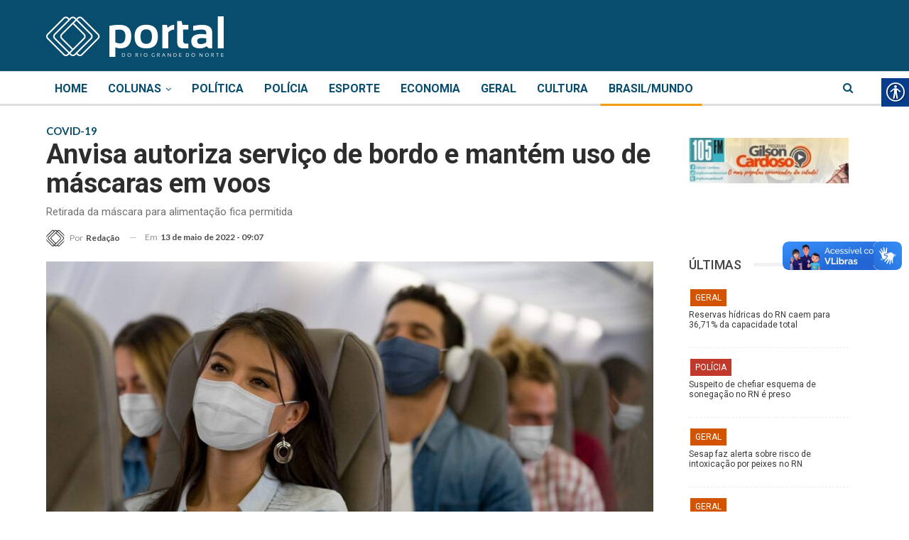

--- FILE ---
content_type: text/html; charset=UTF-8
request_url: https://portaldorn.com/anvisa-autoriza-servico-de-bordo-e-mantem-uso-de-mascaras-em-voos/
body_size: 27827
content:
	<!DOCTYPE html>
		<!--[if IE 8]>
	<html class="ie ie8" lang="pt-BR" prefix="og: https://ogp.me/ns#" xmlns:og="http://ogp.me/ns#" xmlns:fb="http://ogp.me/ns/fb#"> <![endif]-->
	<!--[if IE 9]>
	<html class="ie ie9" lang="pt-BR" prefix="og: https://ogp.me/ns#" xmlns:og="http://ogp.me/ns#" xmlns:fb="http://ogp.me/ns/fb#"> <![endif]-->
	<!--[if gt IE 9]><!-->
<html lang="pt-BR" prefix="og: https://ogp.me/ns#" xmlns:og="http://ogp.me/ns#" xmlns:fb="http://ogp.me/ns/fb#"> <!--<![endif]-->
	<head>
				<meta charset="UTF-8">
		<meta http-equiv="X-UA-Compatible" content="IE=edge">
		<meta name="viewport" content="width=device-width, initial-scale=1.0">
		<link rel="pingback" href="https://portaldorn.com/xmlrpc.php"/>

		
<!-- Otimização de mecanismos de pesquisa por Rank Math - https://rankmath.com/ -->
<title>Anvisa autoriza serviço de bordo e mantém uso de máscaras em voos - Portal do RN</title>
<meta name="description" content="A diretoria da Agência Nacional de Vigilância Sanitária (Anvisa) aprovou ontem (12) a flexibilização das medidas sanitárias em aeroportos e aeronaves. De"/>
<meta name="robots" content="index, follow, max-snippet:-1, max-video-preview:-1, max-image-preview:large"/>
<link rel="canonical" href="https://portaldorn.com/anvisa-autoriza-servico-de-bordo-e-mantem-uso-de-mascaras-em-voos/" />
<meta property="og:locale" content="pt_BR" />
<meta property="og:type" content="article" />
<meta property="og:title" content="Anvisa autoriza serviço de bordo e mantém uso de máscaras em voos - Portal do RN" />
<meta property="og:description" content="A diretoria da Agência Nacional de Vigilância Sanitária (Anvisa) aprovou ontem (12) a flexibilização das medidas sanitárias em aeroportos e aeronaves. De" />
<meta property="og:url" content="https://portaldorn.com/anvisa-autoriza-servico-de-bordo-e-mantem-uso-de-mascaras-em-voos/" />
<meta property="og:site_name" content="Portal do RN" />
<meta property="article:author" content="lopes" />
<meta property="article:tag" content="Anvisa" />
<meta property="article:tag" content="avião" />
<meta property="article:tag" content="Brasil" />
<meta property="article:tag" content="Covid-19" />
<meta property="article:tag" content="Máscaras" />
<meta property="article:tag" content="Voo" />
<meta property="article:section" content="Brasil/Mundo" />
<meta property="og:updated_time" content="2022-05-15T13:14:57-03:00" />
<meta property="og:image" content="https://portaldorn.com/wp-content/uploads/2022/03/mascara-aviao.jpg" />
<meta property="og:image:secure_url" content="https://portaldorn.com/wp-content/uploads/2022/03/mascara-aviao.jpg" />
<meta property="og:image:width" content="900" />
<meta property="og:image:height" content="675" />
<meta property="og:image:alt" content="Anvisa autoriza serviço de bordo e mantém uso de máscaras em voos" />
<meta property="og:image:type" content="image/jpeg" />
<meta property="article:published_time" content="2022-05-13T09:07:36-03:00" />
<meta property="article:modified_time" content="2022-05-15T13:14:57-03:00" />
<meta name="twitter:card" content="summary_large_image" />
<meta name="twitter:title" content="Anvisa autoriza serviço de bordo e mantém uso de máscaras em voos - Portal do RN" />
<meta name="twitter:description" content="A diretoria da Agência Nacional de Vigilância Sanitária (Anvisa) aprovou ontem (12) a flexibilização das medidas sanitárias em aeroportos e aeronaves. De" />
<meta name="twitter:creator" content="@portaldorn" />
<meta name="twitter:image" content="https://portaldorn.com/wp-content/uploads/2022/03/mascara-aviao.jpg" />
<meta name="twitter:label1" content="Escrito por" />
<meta name="twitter:data1" content="Redação" />
<meta name="twitter:label2" content="Tempo de leitura" />
<meta name="twitter:data2" content="1 minuto" />
<script type="application/ld+json" class="rank-math-schema">{"@context":"https://schema.org","@graph":[{"@type":"Organization","@id":"https://portaldorn.com/#organization","name":"Portal do RN","url":"https://portaldorn.com","logo":{"@type":"ImageObject","@id":"https://portaldorn.com/#logo","url":"https://portaldorn.com/wp-content/uploads/2020/05/logoportal.png","contentUrl":"https://portaldorn.com/wp-content/uploads/2020/05/logoportal.png","caption":"Portal do RN","inLanguage":"pt-BR","width":"960","height":"960"}},{"@type":"WebSite","@id":"https://portaldorn.com/#website","url":"https://portaldorn.com","name":"Portal do RN","publisher":{"@id":"https://portaldorn.com/#organization"},"inLanguage":"pt-BR"},{"@type":"ImageObject","@id":"https://portaldorn.com/wp-content/uploads/2022/03/mascara-aviao.jpg","url":"https://portaldorn.com/wp-content/uploads/2022/03/mascara-aviao.jpg","width":"900","height":"675","inLanguage":"pt-BR"},{"@type":"WebPage","@id":"https://portaldorn.com/anvisa-autoriza-servico-de-bordo-e-mantem-uso-de-mascaras-em-voos/#webpage","url":"https://portaldorn.com/anvisa-autoriza-servico-de-bordo-e-mantem-uso-de-mascaras-em-voos/","name":"Anvisa autoriza servi\u00e7o de bordo e mant\u00e9m uso de m\u00e1scaras em voos - Portal do RN","datePublished":"2022-05-13T09:07:36-03:00","dateModified":"2022-05-15T13:14:57-03:00","isPartOf":{"@id":"https://portaldorn.com/#website"},"primaryImageOfPage":{"@id":"https://portaldorn.com/wp-content/uploads/2022/03/mascara-aviao.jpg"},"inLanguage":"pt-BR"},{"@type":"Person","@id":"https://portaldorn.com/author/lopes/","name":"Reda\u00e7\u00e3o","url":"https://portaldorn.com/author/lopes/","image":{"@type":"ImageObject","@id":"https://portaldorn.com/wp-content/uploads/2017/02/ICONE-portal-do-RN-preto-sem-fundo-150x150.png","url":"https://portaldorn.com/wp-content/uploads/2017/02/ICONE-portal-do-RN-preto-sem-fundo-150x150.png","caption":"Reda\u00e7\u00e3o","inLanguage":"pt-BR"},"sameAs":["lopes","https://twitter.com/@portaldorn"],"worksFor":{"@id":"https://portaldorn.com/#organization"}},{"@type":"BlogPosting","headline":"Anvisa autoriza servi\u00e7o de bordo e mant\u00e9m uso de m\u00e1scaras em voos - Portal do RN","datePublished":"2022-05-13T09:07:36-03:00","dateModified":"2022-05-15T13:14:57-03:00","articleSection":"Brasil/Mundo","author":{"@id":"https://portaldorn.com/author/lopes/","name":"Reda\u00e7\u00e3o"},"publisher":{"@id":"https://portaldorn.com/#organization"},"description":"A diretoria da Ag\u00eancia Nacional de Vigil\u00e2ncia Sanit\u00e1ria (Anvisa) aprovou ontem (12) a flexibiliza\u00e7\u00e3o das medidas sanit\u00e1rias em aeroportos e aeronaves. De","name":"Anvisa autoriza servi\u00e7o de bordo e mant\u00e9m uso de m\u00e1scaras em voos - Portal do RN","@id":"https://portaldorn.com/anvisa-autoriza-servico-de-bordo-e-mantem-uso-de-mascaras-em-voos/#richSnippet","isPartOf":{"@id":"https://portaldorn.com/anvisa-autoriza-servico-de-bordo-e-mantem-uso-de-mascaras-em-voos/#webpage"},"image":{"@id":"https://portaldorn.com/wp-content/uploads/2022/03/mascara-aviao.jpg"},"inLanguage":"pt-BR","mainEntityOfPage":{"@id":"https://portaldorn.com/anvisa-autoriza-servico-de-bordo-e-mantem-uso-de-mascaras-em-voos/#webpage"}}]}</script>
<!-- /Plugin de SEO do Rank Math para WordPress -->


<!-- Better Open Graph, Schema.org & Twitter Integration -->
<meta property="og:locale" content="pt_br"/>
<meta property="og:site_name" content="Portal do RN"/>
<meta property="og:url" content="https://portaldorn.com/anvisa-autoriza-servico-de-bordo-e-mantem-uso-de-mascaras-em-voos/"/>
<meta property="og:title" content="Anvisa autoriza serviço de bordo e mantém uso de máscaras em voos"/>
<meta property="og:image" content="https://portaldorn.com/wp-content/uploads/2022/03/mascara-aviao.jpg"/>
<meta property="article:section" content="Brasil/Mundo"/>
<meta property="article:tag" content="Voo"/>
<meta property="og:description" content="A diretoria da Agência Nacional de Vigilância Sanitária (Anvisa) aprovou ontem (12) a flexibilização das medidas sanitárias em aeroportos e aeronaves. De acordo com o órgão, as atualizações foram feitas após a decretação do fim da Emergência em Saúde"/>
<meta property="og:type" content="article"/>
<meta name="twitter:card" content="summary"/>
<meta name="twitter:url" content="https://portaldorn.com/anvisa-autoriza-servico-de-bordo-e-mantem-uso-de-mascaras-em-voos/"/>
<meta name="twitter:title" content="Anvisa autoriza serviço de bordo e mantém uso de máscaras em voos"/>
<meta name="twitter:description" content="A diretoria da Agência Nacional de Vigilância Sanitária (Anvisa) aprovou ontem (12) a flexibilização das medidas sanitárias em aeroportos e aeronaves. De acordo com o órgão, as atualizações foram feitas após a decretação do fim da Emergência em Saúde"/>
<meta name="twitter:image" content="https://portaldorn.com/wp-content/uploads/2022/03/mascara-aviao.jpg"/>
<!-- / Better Open Graph, Schema.org & Twitter Integration. -->
<link rel='dns-prefetch' href='//fonts.googleapis.com' />
<link rel="alternate" type="application/rss+xml" title="Feed para Portal do RN &raquo;" href="https://portaldorn.com/feed/" />
<link rel="alternate" type="application/rss+xml" title="Feed de comentários para Portal do RN &raquo;" href="https://portaldorn.com/comments/feed/" />
<link rel="alternate" type="application/rss+xml" title="Feed de comentários para Portal do RN &raquo; Anvisa autoriza serviço de bordo e mantém uso de máscaras em voos" href="https://portaldorn.com/anvisa-autoriza-servico-de-bordo-e-mantem-uso-de-mascaras-em-voos/feed/" />
<script type="text/javascript">
/* <![CDATA[ */
window._wpemojiSettings = {"baseUrl":"https:\/\/s.w.org\/images\/core\/emoji\/15.0.3\/72x72\/","ext":".png","svgUrl":"https:\/\/s.w.org\/images\/core\/emoji\/15.0.3\/svg\/","svgExt":".svg","source":{"concatemoji":"https:\/\/portaldorn.com\/wp-includes\/js\/wp-emoji-release.min.js?ver=6.5.7"}};
/*! This file is auto-generated */
!function(i,n){var o,s,e;function c(e){try{var t={supportTests:e,timestamp:(new Date).valueOf()};sessionStorage.setItem(o,JSON.stringify(t))}catch(e){}}function p(e,t,n){e.clearRect(0,0,e.canvas.width,e.canvas.height),e.fillText(t,0,0);var t=new Uint32Array(e.getImageData(0,0,e.canvas.width,e.canvas.height).data),r=(e.clearRect(0,0,e.canvas.width,e.canvas.height),e.fillText(n,0,0),new Uint32Array(e.getImageData(0,0,e.canvas.width,e.canvas.height).data));return t.every(function(e,t){return e===r[t]})}function u(e,t,n){switch(t){case"flag":return n(e,"\ud83c\udff3\ufe0f\u200d\u26a7\ufe0f","\ud83c\udff3\ufe0f\u200b\u26a7\ufe0f")?!1:!n(e,"\ud83c\uddfa\ud83c\uddf3","\ud83c\uddfa\u200b\ud83c\uddf3")&&!n(e,"\ud83c\udff4\udb40\udc67\udb40\udc62\udb40\udc65\udb40\udc6e\udb40\udc67\udb40\udc7f","\ud83c\udff4\u200b\udb40\udc67\u200b\udb40\udc62\u200b\udb40\udc65\u200b\udb40\udc6e\u200b\udb40\udc67\u200b\udb40\udc7f");case"emoji":return!n(e,"\ud83d\udc26\u200d\u2b1b","\ud83d\udc26\u200b\u2b1b")}return!1}function f(e,t,n){var r="undefined"!=typeof WorkerGlobalScope&&self instanceof WorkerGlobalScope?new OffscreenCanvas(300,150):i.createElement("canvas"),a=r.getContext("2d",{willReadFrequently:!0}),o=(a.textBaseline="top",a.font="600 32px Arial",{});return e.forEach(function(e){o[e]=t(a,e,n)}),o}function t(e){var t=i.createElement("script");t.src=e,t.defer=!0,i.head.appendChild(t)}"undefined"!=typeof Promise&&(o="wpEmojiSettingsSupports",s=["flag","emoji"],n.supports={everything:!0,everythingExceptFlag:!0},e=new Promise(function(e){i.addEventListener("DOMContentLoaded",e,{once:!0})}),new Promise(function(t){var n=function(){try{var e=JSON.parse(sessionStorage.getItem(o));if("object"==typeof e&&"number"==typeof e.timestamp&&(new Date).valueOf()<e.timestamp+604800&&"object"==typeof e.supportTests)return e.supportTests}catch(e){}return null}();if(!n){if("undefined"!=typeof Worker&&"undefined"!=typeof OffscreenCanvas&&"undefined"!=typeof URL&&URL.createObjectURL&&"undefined"!=typeof Blob)try{var e="postMessage("+f.toString()+"("+[JSON.stringify(s),u.toString(),p.toString()].join(",")+"));",r=new Blob([e],{type:"text/javascript"}),a=new Worker(URL.createObjectURL(r),{name:"wpTestEmojiSupports"});return void(a.onmessage=function(e){c(n=e.data),a.terminate(),t(n)})}catch(e){}c(n=f(s,u,p))}t(n)}).then(function(e){for(var t in e)n.supports[t]=e[t],n.supports.everything=n.supports.everything&&n.supports[t],"flag"!==t&&(n.supports.everythingExceptFlag=n.supports.everythingExceptFlag&&n.supports[t]);n.supports.everythingExceptFlag=n.supports.everythingExceptFlag&&!n.supports.flag,n.DOMReady=!1,n.readyCallback=function(){n.DOMReady=!0}}).then(function(){return e}).then(function(){var e;n.supports.everything||(n.readyCallback(),(e=n.source||{}).concatemoji?t(e.concatemoji):e.wpemoji&&e.twemoji&&(t(e.twemoji),t(e.wpemoji)))}))}((window,document),window._wpemojiSettings);
/* ]]> */
</script>

<style id='wp-emoji-styles-inline-css' type='text/css'>

	img.wp-smiley, img.emoji {
		display: inline !important;
		border: none !important;
		box-shadow: none !important;
		height: 1em !important;
		width: 1em !important;
		margin: 0 0.07em !important;
		vertical-align: -0.1em !important;
		background: none !important;
		padding: 0 !important;
	}
</style>
<link rel='stylesheet' id='wp-block-library-css' href='https://portaldorn.com/wp-includes/css/dist/block-library/style.min.css?ver=6.5.7' type='text/css' media='all' />
<style id='pdfemb-pdf-embedder-viewer-style-inline-css' type='text/css'>
.wp-block-pdfemb-pdf-embedder-viewer{max-width:none}

</style>
<style id='classic-theme-styles-inline-css' type='text/css'>
/*! This file is auto-generated */
.wp-block-button__link{color:#fff;background-color:#32373c;border-radius:9999px;box-shadow:none;text-decoration:none;padding:calc(.667em + 2px) calc(1.333em + 2px);font-size:1.125em}.wp-block-file__button{background:#32373c;color:#fff;text-decoration:none}
</style>
<style id='global-styles-inline-css' type='text/css'>
body{--wp--preset--color--black: #000000;--wp--preset--color--cyan-bluish-gray: #abb8c3;--wp--preset--color--white: #ffffff;--wp--preset--color--pale-pink: #f78da7;--wp--preset--color--vivid-red: #cf2e2e;--wp--preset--color--luminous-vivid-orange: #ff6900;--wp--preset--color--luminous-vivid-amber: #fcb900;--wp--preset--color--light-green-cyan: #7bdcb5;--wp--preset--color--vivid-green-cyan: #00d084;--wp--preset--color--pale-cyan-blue: #8ed1fc;--wp--preset--color--vivid-cyan-blue: #0693e3;--wp--preset--color--vivid-purple: #9b51e0;--wp--preset--gradient--vivid-cyan-blue-to-vivid-purple: linear-gradient(135deg,rgba(6,147,227,1) 0%,rgb(155,81,224) 100%);--wp--preset--gradient--light-green-cyan-to-vivid-green-cyan: linear-gradient(135deg,rgb(122,220,180) 0%,rgb(0,208,130) 100%);--wp--preset--gradient--luminous-vivid-amber-to-luminous-vivid-orange: linear-gradient(135deg,rgba(252,185,0,1) 0%,rgba(255,105,0,1) 100%);--wp--preset--gradient--luminous-vivid-orange-to-vivid-red: linear-gradient(135deg,rgba(255,105,0,1) 0%,rgb(207,46,46) 100%);--wp--preset--gradient--very-light-gray-to-cyan-bluish-gray: linear-gradient(135deg,rgb(238,238,238) 0%,rgb(169,184,195) 100%);--wp--preset--gradient--cool-to-warm-spectrum: linear-gradient(135deg,rgb(74,234,220) 0%,rgb(151,120,209) 20%,rgb(207,42,186) 40%,rgb(238,44,130) 60%,rgb(251,105,98) 80%,rgb(254,248,76) 100%);--wp--preset--gradient--blush-light-purple: linear-gradient(135deg,rgb(255,206,236) 0%,rgb(152,150,240) 100%);--wp--preset--gradient--blush-bordeaux: linear-gradient(135deg,rgb(254,205,165) 0%,rgb(254,45,45) 50%,rgb(107,0,62) 100%);--wp--preset--gradient--luminous-dusk: linear-gradient(135deg,rgb(255,203,112) 0%,rgb(199,81,192) 50%,rgb(65,88,208) 100%);--wp--preset--gradient--pale-ocean: linear-gradient(135deg,rgb(255,245,203) 0%,rgb(182,227,212) 50%,rgb(51,167,181) 100%);--wp--preset--gradient--electric-grass: linear-gradient(135deg,rgb(202,248,128) 0%,rgb(113,206,126) 100%);--wp--preset--gradient--midnight: linear-gradient(135deg,rgb(2,3,129) 0%,rgb(40,116,252) 100%);--wp--preset--font-size--small: 13px;--wp--preset--font-size--medium: 20px;--wp--preset--font-size--large: 36px;--wp--preset--font-size--x-large: 42px;--wp--preset--spacing--20: 0.44rem;--wp--preset--spacing--30: 0.67rem;--wp--preset--spacing--40: 1rem;--wp--preset--spacing--50: 1.5rem;--wp--preset--spacing--60: 2.25rem;--wp--preset--spacing--70: 3.38rem;--wp--preset--spacing--80: 5.06rem;--wp--preset--shadow--natural: 6px 6px 9px rgba(0, 0, 0, 0.2);--wp--preset--shadow--deep: 12px 12px 50px rgba(0, 0, 0, 0.4);--wp--preset--shadow--sharp: 6px 6px 0px rgba(0, 0, 0, 0.2);--wp--preset--shadow--outlined: 6px 6px 0px -3px rgba(255, 255, 255, 1), 6px 6px rgba(0, 0, 0, 1);--wp--preset--shadow--crisp: 6px 6px 0px rgba(0, 0, 0, 1);}:where(.is-layout-flex){gap: 0.5em;}:where(.is-layout-grid){gap: 0.5em;}body .is-layout-flex{display: flex;}body .is-layout-flex{flex-wrap: wrap;align-items: center;}body .is-layout-flex > *{margin: 0;}body .is-layout-grid{display: grid;}body .is-layout-grid > *{margin: 0;}:where(.wp-block-columns.is-layout-flex){gap: 2em;}:where(.wp-block-columns.is-layout-grid){gap: 2em;}:where(.wp-block-post-template.is-layout-flex){gap: 1.25em;}:where(.wp-block-post-template.is-layout-grid){gap: 1.25em;}.has-black-color{color: var(--wp--preset--color--black) !important;}.has-cyan-bluish-gray-color{color: var(--wp--preset--color--cyan-bluish-gray) !important;}.has-white-color{color: var(--wp--preset--color--white) !important;}.has-pale-pink-color{color: var(--wp--preset--color--pale-pink) !important;}.has-vivid-red-color{color: var(--wp--preset--color--vivid-red) !important;}.has-luminous-vivid-orange-color{color: var(--wp--preset--color--luminous-vivid-orange) !important;}.has-luminous-vivid-amber-color{color: var(--wp--preset--color--luminous-vivid-amber) !important;}.has-light-green-cyan-color{color: var(--wp--preset--color--light-green-cyan) !important;}.has-vivid-green-cyan-color{color: var(--wp--preset--color--vivid-green-cyan) !important;}.has-pale-cyan-blue-color{color: var(--wp--preset--color--pale-cyan-blue) !important;}.has-vivid-cyan-blue-color{color: var(--wp--preset--color--vivid-cyan-blue) !important;}.has-vivid-purple-color{color: var(--wp--preset--color--vivid-purple) !important;}.has-black-background-color{background-color: var(--wp--preset--color--black) !important;}.has-cyan-bluish-gray-background-color{background-color: var(--wp--preset--color--cyan-bluish-gray) !important;}.has-white-background-color{background-color: var(--wp--preset--color--white) !important;}.has-pale-pink-background-color{background-color: var(--wp--preset--color--pale-pink) !important;}.has-vivid-red-background-color{background-color: var(--wp--preset--color--vivid-red) !important;}.has-luminous-vivid-orange-background-color{background-color: var(--wp--preset--color--luminous-vivid-orange) !important;}.has-luminous-vivid-amber-background-color{background-color: var(--wp--preset--color--luminous-vivid-amber) !important;}.has-light-green-cyan-background-color{background-color: var(--wp--preset--color--light-green-cyan) !important;}.has-vivid-green-cyan-background-color{background-color: var(--wp--preset--color--vivid-green-cyan) !important;}.has-pale-cyan-blue-background-color{background-color: var(--wp--preset--color--pale-cyan-blue) !important;}.has-vivid-cyan-blue-background-color{background-color: var(--wp--preset--color--vivid-cyan-blue) !important;}.has-vivid-purple-background-color{background-color: var(--wp--preset--color--vivid-purple) !important;}.has-black-border-color{border-color: var(--wp--preset--color--black) !important;}.has-cyan-bluish-gray-border-color{border-color: var(--wp--preset--color--cyan-bluish-gray) !important;}.has-white-border-color{border-color: var(--wp--preset--color--white) !important;}.has-pale-pink-border-color{border-color: var(--wp--preset--color--pale-pink) !important;}.has-vivid-red-border-color{border-color: var(--wp--preset--color--vivid-red) !important;}.has-luminous-vivid-orange-border-color{border-color: var(--wp--preset--color--luminous-vivid-orange) !important;}.has-luminous-vivid-amber-border-color{border-color: var(--wp--preset--color--luminous-vivid-amber) !important;}.has-light-green-cyan-border-color{border-color: var(--wp--preset--color--light-green-cyan) !important;}.has-vivid-green-cyan-border-color{border-color: var(--wp--preset--color--vivid-green-cyan) !important;}.has-pale-cyan-blue-border-color{border-color: var(--wp--preset--color--pale-cyan-blue) !important;}.has-vivid-cyan-blue-border-color{border-color: var(--wp--preset--color--vivid-cyan-blue) !important;}.has-vivid-purple-border-color{border-color: var(--wp--preset--color--vivid-purple) !important;}.has-vivid-cyan-blue-to-vivid-purple-gradient-background{background: var(--wp--preset--gradient--vivid-cyan-blue-to-vivid-purple) !important;}.has-light-green-cyan-to-vivid-green-cyan-gradient-background{background: var(--wp--preset--gradient--light-green-cyan-to-vivid-green-cyan) !important;}.has-luminous-vivid-amber-to-luminous-vivid-orange-gradient-background{background: var(--wp--preset--gradient--luminous-vivid-amber-to-luminous-vivid-orange) !important;}.has-luminous-vivid-orange-to-vivid-red-gradient-background{background: var(--wp--preset--gradient--luminous-vivid-orange-to-vivid-red) !important;}.has-very-light-gray-to-cyan-bluish-gray-gradient-background{background: var(--wp--preset--gradient--very-light-gray-to-cyan-bluish-gray) !important;}.has-cool-to-warm-spectrum-gradient-background{background: var(--wp--preset--gradient--cool-to-warm-spectrum) !important;}.has-blush-light-purple-gradient-background{background: var(--wp--preset--gradient--blush-light-purple) !important;}.has-blush-bordeaux-gradient-background{background: var(--wp--preset--gradient--blush-bordeaux) !important;}.has-luminous-dusk-gradient-background{background: var(--wp--preset--gradient--luminous-dusk) !important;}.has-pale-ocean-gradient-background{background: var(--wp--preset--gradient--pale-ocean) !important;}.has-electric-grass-gradient-background{background: var(--wp--preset--gradient--electric-grass) !important;}.has-midnight-gradient-background{background: var(--wp--preset--gradient--midnight) !important;}.has-small-font-size{font-size: var(--wp--preset--font-size--small) !important;}.has-medium-font-size{font-size: var(--wp--preset--font-size--medium) !important;}.has-large-font-size{font-size: var(--wp--preset--font-size--large) !important;}.has-x-large-font-size{font-size: var(--wp--preset--font-size--x-large) !important;}
.wp-block-navigation a:where(:not(.wp-element-button)){color: inherit;}
:where(.wp-block-post-template.is-layout-flex){gap: 1.25em;}:where(.wp-block-post-template.is-layout-grid){gap: 1.25em;}
:where(.wp-block-columns.is-layout-flex){gap: 2em;}:where(.wp-block-columns.is-layout-grid){gap: 2em;}
.wp-block-pullquote{font-size: 1.5em;line-height: 1.6;}
</style>
<link rel='stylesheet' id='real-accessability-css' href='https://portaldorn.com/wp-content/plugins/real-accessability/real-accessability.css?ver=1.0' type='text/css' media='all' />
<link rel='stylesheet' id='ms-main-css' href='https://portaldorn.com/wp-content/plugins/masterslider/public/assets/css/masterslider.main.css?ver=3.5.5' type='text/css' media='all' />
<link rel='stylesheet' id='ms-custom-css' href='https://portaldorn.com/wp-content/uploads/masterslider/custom.css?ver=15.9' type='text/css' media='all' />
<link rel='stylesheet' id='bsf-Defaults-css' href='https://portaldorn.com/wp-content/uploads/smile_fonts/Defaults/Defaults.css?ver=3.19.11' type='text/css' media='all' />
<link rel='stylesheet' id='better-framework-main-fonts-css' href='https://fonts.googleapis.com/css?family=Lato:400,700%7CRoboto:400,500,700,400italic%7COpen+Sans:400&#038;display=swap' type='text/css' media='all' />
<script type="text/javascript" src="https://portaldorn.com/wp-includes/js/jquery/jquery.min.js?ver=3.7.1" id="jquery-core-js"></script>
<script type="text/javascript" src="https://portaldorn.com/wp-includes/js/jquery/jquery-migrate.min.js?ver=3.4.1" id="jquery-migrate-js"></script>
<!--[if lt IE 9]>
<script type="text/javascript" src="https://portaldorn.com/wp-content/themes/publisher/includes/libs/better-framework/assets/js/html5shiv.min.js?ver=3.15.0" id="bf-html5shiv-js"></script>
<![endif]-->
<!--[if lt IE 9]>
<script type="text/javascript" src="https://portaldorn.com/wp-content/themes/publisher/includes/libs/better-framework/assets/js/respond.min.js?ver=3.15.0" id="bf-respond-js"></script>
<![endif]-->
<link rel="https://api.w.org/" href="https://portaldorn.com/wp-json/" /><link rel="alternate" type="application/json" href="https://portaldorn.com/wp-json/wp/v2/posts/58995" /><link rel="EditURI" type="application/rsd+xml" title="RSD" href="https://portaldorn.com/xmlrpc.php?rsd" />
<meta name="generator" content="WordPress 6.5.7" />
<link rel='shortlink' href='https://portaldorn.com/?p=58995' />
<link rel="alternate" type="application/json+oembed" href="https://portaldorn.com/wp-json/oembed/1.0/embed?url=https%3A%2F%2Fportaldorn.com%2Fanvisa-autoriza-servico-de-bordo-e-mantem-uso-de-mascaras-em-voos%2F" />
<link rel="alternate" type="text/xml+oembed" href="https://portaldorn.com/wp-json/oembed/1.0/embed?url=https%3A%2F%2Fportaldorn.com%2Fanvisa-autoriza-servico-de-bordo-e-mantem-uso-de-mascaras-em-voos%2F&#038;format=xml" />
<script>var ms_grabbing_curosr='https://portaldorn.com/wp-content/plugins/masterslider/public/assets/css/common/grabbing.cur',ms_grab_curosr='https://portaldorn.com/wp-content/plugins/masterslider/public/assets/css/common/grab.cur';</script>
<meta name="generator" content="MasterSlider 3.5.5 - Responsive Touch Image Slider" />
<meta property="fb:app_id" content="928177454279755"><!-- Google Tag Manager -->
<script>(function(w,d,s,l,i){w[l]=w[l]||[];w[l].push({'gtm.start':
new Date().getTime(),event:'gtm.js'});var f=d.getElementsByTagName(s)[0],
j=d.createElement(s),dl=l!='dataLayer'?'&l='+l:'';j.async=true;j.src=
'https://www.googletagmanager.com/gtm.js?id='+i+dl;f.parentNode.insertBefore(j,f);
})(window,document,'script','dataLayer','GTM-WT27F56');</script>
<!-- End Google Tag Manager -->

<!-- Global site tag (gtag.js) - Google Analytics -->
<script async src="https://www.googletagmanager.com/gtag/js?id=UA-92266005-1"></script>
<script>
  window.dataLayer = window.dataLayer || [];
  function gtag(){dataLayer.push(arguments);}
  gtag('js', new Date());

  gtag('config', 'UA-92266005-1');
</script>

<!-- Google tag (gtag.js) -->
<script async src="https://www.googletagmanager.com/gtag/js?id=G-R6EKJN72K2"></script>
<script>
  window.dataLayer = window.dataLayer || [];
  function gtag(){dataLayer.push(arguments);}
  gtag('js', new Date());

  gtag('config', 'G-R6EKJN72K2');
</script>      <meta name="onesignal" content="wordpress-plugin"/>
            <script>

      window.OneSignalDeferred = window.OneSignalDeferred || [];

      OneSignalDeferred.push(function(OneSignal) {
        var oneSignal_options = {};
        window._oneSignalInitOptions = oneSignal_options;

        oneSignal_options['serviceWorkerParam'] = { scope: '/' };
oneSignal_options['serviceWorkerPath'] = 'OneSignalSDKWorker.js.php';

        OneSignal.Notifications.setDefaultUrl("https://portaldorn.com");

        oneSignal_options['wordpress'] = true;
oneSignal_options['appId'] = 'c77f2047-bac3-453e-8f29-b9daf9c67a9a';
oneSignal_options['allowLocalhostAsSecureOrigin'] = true;
oneSignal_options['welcomeNotification'] = { };
oneSignal_options['welcomeNotification']['title'] = "";
oneSignal_options['welcomeNotification']['message'] = "Obrigado por permitir!";
oneSignal_options['path'] = "https://portaldorn.com/wp-content/plugins/onesignal-free-web-push-notifications/sdk_files/";
oneSignal_options['promptOptions'] = { };
oneSignal_options['promptOptions']['actionMessage'] = "Quer receber notificações? Você pode cancelar em qualquer momento.";
oneSignal_options['promptOptions']['acceptButtonText'] = "PERMITIR";
oneSignal_options['promptOptions']['cancelButtonText'] = "NÃO, OBRIGADO";
oneSignal_options['notifyButton'] = { };
oneSignal_options['notifyButton']['enable'] = true;
oneSignal_options['notifyButton']['position'] = 'bottom-right';
oneSignal_options['notifyButton']['theme'] = 'default';
oneSignal_options['notifyButton']['size'] = 'medium';
oneSignal_options['notifyButton']['showCredit'] = true;
oneSignal_options['notifyButton']['text'] = {};
oneSignal_options['notifyButton']['text']['tip.state.unsubscribed'] = 'Quer ser notificado de novas notícias?';
oneSignal_options['notifyButton']['text']['tip.state.subscribed'] = 'Notificações já ativadas.';
oneSignal_options['notifyButton']['text']['dialog.main.button.subscribe'] = 'CADASTRAR';
oneSignal_options['notifyButton']['text']['dialog.main.button.unsubscribe'] = 'DESCADASTRAR';
oneSignal_options['notifyButton']['offset'] = {};
oneSignal_options['notifyButton']['offset']['bottom'] = '60px';
oneSignal_options['notifyButton']['offset']['right'] = '15px';
              OneSignal.init(window._oneSignalInitOptions);
              OneSignal.Slidedown.promptPush()      });

      function documentInitOneSignal() {
        var oneSignal_elements = document.getElementsByClassName("OneSignal-prompt");

        var oneSignalLinkClickHandler = function(event) { OneSignal.Notifications.requestPermission(); event.preventDefault(); };        for(var i = 0; i < oneSignal_elements.length; i++)
          oneSignal_elements[i].addEventListener('click', oneSignalLinkClickHandler, false);
      }

      if (document.readyState === 'complete') {
           documentInitOneSignal();
      }
      else {
           window.addEventListener("load", function(event){
               documentInitOneSignal();
          });
      }
    </script>
<meta name="generator" content="Powered by WPBakery Page Builder - drag and drop page builder for WordPress."/>
<script type="application/ld+json">{
    "@context": "http://schema.org/",
    "@type": "Organization",
    "@id": "#organization",
    "logo": {
        "@type": "ImageObject",
        "url": "https://portaldorn.com/wp-content/uploads/2017/02/logo-inline-250-2.png"
    },
    "url": "https://portaldorn.com/",
    "name": "Portal do RN",
    "description": "Portal de not\u00edcias do RN"
}</script>
<script type="application/ld+json">{
    "@context": "http://schema.org/",
    "@type": "WebSite",
    "name": "Portal do RN",
    "alternateName": "Portal de not\u00edcias do RN",
    "url": "https://portaldorn.com/"
}</script>
<script type="application/ld+json">{
    "@context": "http://schema.org/",
    "@type": "BlogPosting",
    "headline": "Anvisa autoriza servi\u00e7o de bordo e mant\u00e9m uso de m\u00e1scaras em voos",
    "description": "A diretoria da Ag\u00eancia Nacional de Vigil\u00e2ncia Sanit\u00e1ria (Anvisa) aprovou ontem (12) a flexibiliza\u00e7\u00e3o das medidas sanit\u00e1rias em aeroportos e aeronaves. De acordo com o \u00f3rg\u00e3o, as atualiza\u00e7\u00f5es foram feitas ap\u00f3s a decreta\u00e7\u00e3o do fim da Emerg\u00eancia em Sa\u00fade",
    "datePublished": "2022-05-13",
    "dateModified": "2022-05-15",
    "author": {
        "@type": "Person",
        "@id": "#person-Redao",
        "name": "Reda\u00e7\u00e3o"
    },
    "image": "https://portaldorn.com/wp-content/uploads/2022/03/mascara-aviao.jpg",
    "interactionStatistic": [
        {
            "@type": "InteractionCounter",
            "interactionType": "http://schema.org/CommentAction",
            "userInteractionCount": 0
        }
    ],
    "publisher": {
        "@id": "#organization"
    },
    "mainEntityOfPage": "https://portaldorn.com/anvisa-autoriza-servico-de-bordo-e-mantem-uso-de-mascaras-em-voos/"
}</script>
<link rel='stylesheet' id='bf-minifed-css-1' href='https://portaldorn.com/wp-content/bs-booster-cache/26bb09b4d8f1c42f6a4982fdd73da6d5.css' type='text/css' media='all' />
<link rel='stylesheet' id='7.11.0-1769104111' href='https://portaldorn.com/wp-content/bs-booster-cache/491944ff03cd52fb4c7044fe20f706a0.css' type='text/css' media='all' />
<link rel="icon" href="https://portaldorn.com/wp-content/uploads/2017/04/cropped-favicon-86x90.png" sizes="32x32" />
<link rel="icon" href="https://portaldorn.com/wp-content/uploads/2017/04/cropped-favicon-300x300.png" sizes="192x192" />
<link rel="apple-touch-icon" href="https://portaldorn.com/wp-content/uploads/2017/04/cropped-favicon-300x300.png" />
<meta name="msapplication-TileImage" content="https://portaldorn.com/wp-content/uploads/2017/04/cropped-favicon-300x300.png" />

<!-- BetterFramework Head Inline CSS -->
<style>
#olho-post-title {
    font-size: 15px;
    color: #084d6e;
    font-family: 'Lato';
    font-weight: 700;
    text-transform: uppercase;
    margin-top: -2px;
}

.listing-item-tb-3 .title, .listing-item-tb-1 .title {
    margin-top: -2px;
}
.post-meta, .post-meta a {
    margin-top: -2px;
}

.bs-slider-dots-style-3 .bts-bs-dots-btn {
    height: 12px;
    width: 12px;
}

.bs-pretty-tabs-container:hover .bs-pretty-tabs-more.other-link .h-text.h-text, .section-heading.multi-tab .main-link.active .h-text.h-text, .section-heading.multi-tab .active > .h-text, .section-heading .other-link:hover .h-text, .section-heading.multi-tab .main-link:hover .h-text {
    color: #084d6e;
}

.section-heading .other-link .h-text{
    font-weight: 700;
    text-transform: uppercase;
    font-size: 90%;
}

.listing-item-blog-5 .post-summary {
    font-size: 15px;
}
.listing-item-tb-1 .img-holder {
    height: 90px;
}

#totalpoll-id-05b09e8f513eb667f8ba21afd4b09228.totalpoll-poll-container .totalpoll-buttons .totalpoll-button.totalpoll-button-primary {
    background-color: #084d6e;
    border-color: #084d6e;
}

.responsive-header .responsive-header-container {
    background-color: #084d6e;
}

.betteradscontainer .betterad-container {
    margin-bottom: 40px;
}

.single-post-title {
    line-height: 1.1;
}

.listing-item-text-1 .term-badges.floated {
    margin-bottom: 5px;
}

.listing-item-text-1 .title {
    text-align: left;
}

.listing-item-text-1 .post-meta {
    padding-top: 0px;
    text-align: left;
}

.wpb_single_image img {
    height: auto;
    max-width: 90px;
    vertical-align: top;
}

.wpb_single_image1 img{
    height: auto;
    max-width: 100%;
    vertical-align: top;
}

.single-post-share.top-share {
    margin-bottom: 45px;
}

.colunista-img {
    height: auto;
    max-width: 90px;
    vertical-align: top;
}

.wpb_single_image.vc_align_center {
    margin-bottom: 15px;
}

.entry-content img {
    max-width: none;
}

.post-tp-8-header {
    height: 250px;
    width: 50%;
}    

.widget, .entry-content .better-studio-shortcode, .better-studio-shortcode, .bs-shortcode, .bs-listing, .xyhniztlco, .content-column>div:last-child, .slider-style-18-container, .slider-style-16-container, .slider-style-8-container, .slider-style-2-container, .slider-style-4-container, .bsp-wrapper, .single-container, .content-column>div:last-child, .vc_row .vc_column-inner .wpb_content_element, .wc-account-content-wrap, .order-customer-detail, .order-detail-wrap, .slider-style-23-container {
    margin-bottom: 21px;
}

/*  SECTIONS  */
.section {
	clear: both;
	padding: 0px;
	margin: 0px;
}

/*  COLUMN SETUP  */
.col {
	display: block;
	float:left;
	margin: 1% 0 1% 3.6%;
}
.col:first-child { margin-left: 0; }

/*  GROUPING  */
.group:before,
.group:after { content:""; display:table; }
.group:after { clear:both;}
.group { zoom:1; /* For IE 6/7 */ }

/*  GRID OF TWO  */
.span_2_of_2 {
/*	width: 100%; */
}
.span_1_of_2 {
/*	width: 49.2%; */
}

/*  GO FULL WIDTH AT LESS THAN 480 PIXELS */

@media only screen and (max-width: 480px) {
	.col { 
		margin: 1% 0 1% 0%;
	}
}

@media only screen and (max-width: 480px) {
	.span_2_of_2, .span_1_of_2 { width: 100%; }
}

/* NOME DOS COLUNISTAS ALINHADO A ESQUERDA */

.listing-item-text-1 .term-badges.floated {
    text-align: left;
}


element.style {
}
.listing-item-classic-3 .featured .title {
    padding: 10px 25px 25px;
}

</style>
<!-- /BetterFramework Head Inline CSS-->
<noscript><style> .wpb_animate_when_almost_visible { opacity: 1; }</style></noscript>
<!-- START - Heateor Open Graph Meta Tags 1.1.12 -->
<link rel="canonical" href="https://portaldorn.com/anvisa-autoriza-servico-de-bordo-e-mantem-uso-de-mascaras-em-voos/"/>
<meta name="description" content="A diretoria da Agência Nacional de Vigilância Sanitária (Anvisa) aprovou ontem (12) a flexibilização das medidas sanitárias em aeroportos e aeronaves. De acordo com o órgão, as atualizações foram feitas após a decretação do fim da Emergência em Saúde Pública de Importância Nacional (ESPIN) em decorr"/>
<meta property="og:locale" content="pt_BR"/>
<meta property="og:site_name" content="Portal do RN"/>
<meta property="og:title" content="Anvisa autoriza serviço de bordo e mantém uso de máscaras em voos"/>
<meta property="og:url" content="https://portaldorn.com/anvisa-autoriza-servico-de-bordo-e-mantem-uso-de-mascaras-em-voos/"/>
<meta property="og:type" content="article"/>
<meta property="og:image" content="https://portaldorn.com/wp-content/uploads/2022/03/mascara-aviao.jpg"/>
<meta property="og:description" content="A diretoria da Agência Nacional de Vigilância Sanitária (Anvisa) aprovou ontem (12) a flexibilização das medidas sanitárias em aeroportos e aeronaves. De acordo com o órgão, as atualizações foram feitas após a decretação do fim da Emergência em Saúde Pública de Importância Nacional (ESPIN) em decorr"/>
<meta name="twitter:title" content="Anvisa autoriza serviço de bordo e mantém uso de máscaras em voos"/>
<meta name="twitter:url" content="https://portaldorn.com/anvisa-autoriza-servico-de-bordo-e-mantem-uso-de-mascaras-em-voos/"/>
<meta name="twitter:site" content="@portaldorn"/>
<meta name="twitter:creator" content="@portaldorn"/>
<meta name="twitter:description" content="A diretoria da Agência Nacional de Vigilância Sanitária (Anvisa) aprovou ontem (12) a flexibilização das medidas sanitárias em aeroportos e aeronaves. De acordo com o órgão, as atualizações foram feitas após a decretação do fim da Emergência em Saúde Pública de Importância Nacional (ESPIN) em decorr"/>
<meta name="twitter:image" content="https://portaldorn.com/wp-content/uploads/2022/03/mascara-aviao.jpg"/>
<meta name="twitter:card" content="summary_large_image"/>
<meta itemprop="name" content="Anvisa autoriza serviço de bordo e mantém uso de máscaras em voos"/>
<meta itemprop="description" content="A diretoria da Agência Nacional de Vigilância Sanitária (Anvisa) aprovou ontem (12) a flexibilização das medidas sanitárias em aeroportos e aeronaves. De acordo com o órgão, as atualizações foram feitas após a decretação do fim da Emergência em Saúde Pública de Importância Nacional (ESPIN) em decorr"/>
<meta itemprop="image" content="https://portaldorn.com/wp-content/uploads/2022/03/mascara-aviao.jpg"/>
<!-- END - Heateor Open Graph Meta Tags -->

	</head>

<body class="post-template-default single single-post postid-58995 single-format-standard _masterslider _msp_version_3.5.5 real-accessability-body bs-theme bs-publisher bs-publisher-clean-magazine active-light-box active-top-line ltr close-rh page-layout-2-col page-layout-2-col-right full-width main-menu-sticky-smart main-menu-full-width active-ajax-search single-prim-cat-4 single-cat-4  wpb-js-composer js-comp-ver-6.7.0 vc_responsive bs-ll-a" dir="ltr">
		<div class="main-wrap content-main-wrap">
			<header id="header" class="site-header header-style-2 full-width" itemscope="itemscope" itemtype="https://schema.org/WPHeader">

				<div class="header-inner">
			<div class="content-wrap">
				<div class="container">
					<div class="row">
						<div class="row-height">
							<div class="logo-col col-xs-12">
								<div class="col-inside">
									<div id="site-branding" class="site-branding">
	<p  id="site-title" class="logo h1 img-logo">
	<a href="https://portaldorn.com/" itemprop="url" rel="home">
					<img id="site-logo" src="https://portaldorn.com/wp-content/uploads/2017/02/logo-inline-250-2.png"
			     alt="Portal do RN"  data-bsrjs="https://portaldorn.com/wp-content/uploads/2017/02/logo-inline-250-2.png"  />

			<span class="site-title">Portal do RN - Portal de notícias do RN</span>
				</a>
</p>
</div><!-- .site-branding -->
								</div>
							</div>
													</div>
					</div>
				</div>
			</div>
		</div>

		<div id="menu-main" class="menu main-menu-wrapper show-search-item menu-actions-btn-width-1" role="navigation" itemscope="itemscope" itemtype="https://schema.org/SiteNavigationElement">
	<div class="main-menu-inner">
		<div class="content-wrap">
			<div class="container">

				<nav class="main-menu-container">
					<ul id="main-navigation" class="main-menu menu bsm-pure clearfix">
						<li id="menu-item-19" class="menu-item menu-item-type-custom menu-item-object-custom menu-item-home better-anim-fade menu-item-19"><a href="https://portaldorn.com">Home</a></li>
<li id="menu-item-656" class="menu-item menu-item-type-custom menu-item-object-custom menu-item-has-children better-anim-fade menu-item-656"><a href="http://#">Colunas</a>
<ul class="sub-menu">
	<li id="menu-item-52348" class="menu-item menu-item-type-post_type menu-item-object-page better-anim-fade menu-item-52348"><a href="https://portaldorn.com/aflam-em-pauta/">AFLAM em Pauta</a></li>
	<li id="menu-item-27463" class="menu-item menu-item-type-post_type menu-item-object-page better-anim-fade menu-item-27463"><a href="https://portaldorn.com/coisas-que-se-foram-antes/">Coisas que se foram antes</a></li>
	<li id="menu-item-24618" class="menu-item menu-item-type-post_type menu-item-object-page better-anim-fade menu-item-24618"><a href="https://portaldorn.com/glycia-paiva/">Glycia Paiva</a></li>
	<li id="menu-item-591" class="menu-item menu-item-type-post_type menu-item-object-page better-anim-fade menu-item-591"><a href="https://portaldorn.com/sergio-oliveira/">Repercutindo</a></li>
</ul>
</li>
<li id="menu-item-26" class="menu-item menu-item-type-taxonomy menu-item-object-category menu-term-10 better-anim-fade menu-item-26"><a href="https://portaldorn.com/category/politica/">Política</a></li>
<li id="menu-item-25" class="menu-item menu-item-type-taxonomy menu-item-object-category menu-term-9 better-anim-fade menu-item-25"><a href="https://portaldorn.com/category/policia/">Polícia</a></li>
<li id="menu-item-23" class="menu-item menu-item-type-taxonomy menu-item-object-category menu-term-7 better-anim-fade menu-item-23"><a href="https://portaldorn.com/category/esporte/">Esporte</a></li>
<li id="menu-item-22" class="menu-item menu-item-type-taxonomy menu-item-object-category menu-term-6 better-anim-slide-fade menu-item-22"><a href="https://portaldorn.com/category/economia/">Economia</a></li>
<li id="menu-item-890" class="menu-item menu-item-type-taxonomy menu-item-object-category menu-term-195 better-anim-fade menu-item-890"><a href="https://portaldorn.com/category/geral/">Geral</a></li>
<li id="menu-item-21" class="menu-item menu-item-type-taxonomy menu-item-object-category menu-term-5 better-anim-fade menu-item-21"><a href="https://portaldorn.com/category/cultura/">Cultura</a></li>
<li id="menu-item-20" class="menu-item menu-item-type-taxonomy menu-item-object-category current-post-ancestor current-menu-parent current-post-parent menu-term-4 better-anim-fade menu-item-20"><a href="https://portaldorn.com/category/brasil-mundo/">Brasil/Mundo</a></li>
					</ul><!-- #main-navigation -->
											<div class="menu-action-buttons width-1">
															<div class="search-container close">
									<span class="search-handler"><i class="fa fa-search"></i></span>

									<div class="search-box clearfix">
										<form role="search" method="get" class="search-form clearfix" action="https://portaldorn.com">
	<input type="search" class="search-field"
	       placeholder="Pesquisa..."
	       value="" name="s"
	       title="Procurar por:"
	       autocomplete="off">
	<input type="submit" class="search-submit" value="Pesquisa">
</form><!-- .search-form -->
									</div>
								</div>
														</div>
										</nav><!-- .main-menu-container -->

			</div>
		</div>
	</div>
</div><!-- .menu -->
	</header><!-- .header -->
	<div class="rh-header clearfix dark deferred-block-exclude">
		<div class="rh-container clearfix">

			<div class="menu-container close">
				<span class="menu-handler"><span class="lines"></span></span>
			</div><!-- .menu-container -->

			<div class="logo-container rh-img-logo">
				<a href="https://portaldorn.com/" itemprop="url" rel="home">
											<img src="https://portaldorn.com/wp-content/uploads/2017/02/logo-inline-250-2.png"
						     alt="Portal do RN"  data-bsrjs="https://portaldorn.com/wp-content/uploads/2017/02/logo-inline-250-2.png"  />				</a>
			</div><!-- .logo-container -->
		</div><!-- .rh-container -->
	</div><!-- .rh-header -->
<div class="content-wrap">
		<main id="content" class="content-container">

		<div class="container layout-2-col layout-2-col-1 layout-right-sidebar post-template-1">
			<div class="row main-section">
										<div class="col-sm-8 content-column">
								<div class="single-container">
		<article id="post-58995" class="post-58995 post type-post status-publish format-standard has-post-thumbnail  category-brasil-mundo tag-anvisa tag-aviao tag-brasil tag-covid-19 tag-mascaras tag-voo single-post-content has-thumbnail">
						<div class="post-header post-tp-1-header">
				
<div id="olho-post-title">Covid-19</div>				
				
					<h1 class="single-post-title">
						<span class="post-title" itemprop="headline">Anvisa autoriza serviço de bordo e mantém uso de máscaras em voos</span></h1>
					<h2 class="post-subtitle">Retirada da máscara para alimentação fica permitida</h2>					<div class="post-meta-wrap clearfix">
						<div class="post-meta single-post-meta">
			<a href="https://portaldorn.com/author/lopes/"
		   title="Artigos de autor"
		   class="post-author-a post-author-avatar">
			<img alt=''  data-src='https://portaldorn.com/wp-content/uploads/2017/02/ICONE-portal-do-RN-preto-sem-fundo-150x150.png' class='avatar avatar-26 photo avatar-default' height='26' width='26' /><span class="post-author-name">Por <b>Redação</b></span>		</a>
					<span class="time"><time class="post-published updated"
			                         datetime="2022-05-13T09:07:36-03:00">Em <b>13 de maio de 2022 - 09:07</b></time></span>
			</div>
					</div>
									<div class="single-featured">
					<a class="post-thumbnail open-lightbox" href="https://portaldorn.com/wp-content/uploads/2022/03/mascara-aviao.jpg"><img  width="855" height="479" alt="" data-src="https://portaldorn.com/wp-content/uploads/2022/03/mascara-aviao-855x479.jpg">						</a>
												<span class="image-credit">Hispanolistic/Getty Images</span>
										</div>
			</div>
						<div class="entry-content clearfix single-post-content">
				<!-- Start Audima Widget Injection -->
<div id="audimaWidget"></div>
<script src="https://audio.audima.co/audima-widget.js"></script>
<!-- End Audima Widget Injection -->
<p>A diretoria da Agência Nacional de Vigilância Sanitária (Anvisa) aprovou ontem (12) a flexibilização das medidas sanitárias em aeroportos e aeronaves. De acordo com o órgão, as atualizações foram feitas após a decretação do fim da Emergência em Saúde Pública de Importância Nacional (ESPIN) em decorrência da covid-19.</p>
<p>De acordo com as novas normas, está permitida a volta do serviço de bordo, a retirada da máscara para alimentação e o retorno da capacidade máxima de passageiros no transporte para embarque e desembarque pela área remota.</p>
<p>A obrigatoriedade do uso de máscaras dentro do avião e nas áreas restritas dos aeroportos continua mantida, além do desembarque realizado por fileiras e os procedimentos de limpeza e desinfecção de ambientes e superfícies. O distanciamento físico continua recomendado sempre que possível.</p>
<p><strong>Europa</strong></p>
<p>Ontem (11), a Agência Europeia para a Segurança da Aviação (Easa) e o Centro Europeu de Prevenção e Controle de Doenças informaram que, a partir da próxima segunda-feira (16), deixam de recomendar máscaras obrigatórias em aeroportos e voos.</p>
<p>Em comunicado conjunto, a Easa e o ECDC afirmaram que vão &#8220;retirar a recomendação de uso obrigatório de máscaras médicas nos aeroportos e a bordo de voos&#8221;. Lembram, no entanto, que &#8220;a máscara facial continua a ser uma das melhores proteções contra a transmissão&#8221; do SARS-CoV-2, especialmente para pessoas mais vulneráveis.</p>
<p>Agência Brasil</p>
<script>console.log('Aud01');</script>			</div>

					<div class="entry-terms post-tags clearfix style-9">
		<span class="terms-label"><i class="fa fa-tags"></i></span>
		<a href="https://portaldorn.com/tag/anvisa/" rel="tag">Anvisa</a><a href="https://portaldorn.com/tag/aviao/" rel="tag">avião</a><a href="https://portaldorn.com/tag/brasil/" rel="tag">Brasil</a><a href="https://portaldorn.com/tag/covid-19/" rel="tag">Covid-19</a><a href="https://portaldorn.com/tag/mascaras/" rel="tag">Máscaras</a>	</div>
		<div class="post-share single-post-share bottom-share clearfix style-5">
			<div class="post-share-btn-group">
							</div>
						<div class="share-handler-wrap ">
				<span class="share-handler post-share-btn rank-default">
					<i class="bf-icon  fa fa-share-alt"></i>						<b class="text">Share</b>
										</span>
				<span class="social-item facebook"><a href="https://www.facebook.com/sharer.php?u=https%3A%2F%2Fportaldorn.com%2Fanvisa-autoriza-servico-de-bordo-e-mantem-uso-de-mascaras-em-voos%2F" target="_blank" rel="nofollow noreferrer" class="bs-button-el" onclick="window.open(this.href, 'share-facebook','left=50,top=50,width=600,height=320,toolbar=0'); return false;"><span class="icon"><i class="bf-icon fa fa-facebook"></i></span></a></span><span class="social-item twitter"><a href="https://twitter.com/share?text=Anvisa autoriza serviço de bordo e mantém uso de máscaras em voos @portaldorn&url=https%3A%2F%2Fportaldorn.com%2Fanvisa-autoriza-servico-de-bordo-e-mantem-uso-de-mascaras-em-voos%2F" target="_blank" rel="nofollow noreferrer" class="bs-button-el" onclick="window.open(this.href, 'share-twitter','left=50,top=50,width=600,height=320,toolbar=0'); return false;"><span class="icon"><i class="bf-icon fa fa-twitter"></i></span></a></span><span class="social-item google_plus"><a href="https://plus.google.com/share?url=https%3A%2F%2Fportaldorn.com%2Fanvisa-autoriza-servico-de-bordo-e-mantem-uso-de-mascaras-em-voos%2F" target="_blank" rel="nofollow noreferrer" class="bs-button-el" onclick="window.open(this.href, 'share-google_plus','left=50,top=50,width=600,height=320,toolbar=0'); return false;"><span class="icon"><i class="bf-icon fa fa-google"></i></span></a></span><span class="social-item whatsapp"><a href="whatsapp://send?text=Anvisa autoriza serviço de bordo e mantém uso de máscaras em voos %0A%0A https%3A%2F%2Fportaldorn.com%2Fanvisa-autoriza-servico-de-bordo-e-mantem-uso-de-mascaras-em-voos%2F" target="_blank" rel="nofollow noreferrer" class="bs-button-el" onclick="window.open(this.href, 'share-whatsapp','left=50,top=50,width=600,height=320,toolbar=0'); return false;"><span class="icon"><i class="bf-icon fa fa-whatsapp"></i></span></a></span></div>		</div>
				</article>
		<div class="szd szd-post-before-author szd-pubadban szd-show-desktop szd-show-tablet-portrait szd-show-tablet-landscape szd-show-phone szd-loc-post_before_author_box szd-align-center szd-column-1 szd-clearfix no-bg-box-model"><div id="szd-24580-995397221" class="szd-container szd-type-custom_code " itemscope="" itemtype="https://schema.org/WPAdBlock" data-adid="24580" data-type="custom_code"><div id="taboola-below-article-thumbnails"></div></div></div><section class="post-author clearfix">
		<a href="https://portaldorn.com/author/lopes/"
	   title="Artigos de autor">
		<span class="post-author-avatar" itemprop="image"><img alt=''  data-src='https://portaldorn.com/wp-content/uploads/2017/02/ICONE-portal-do-RN-preto-sem-fundo-150x150.png' class='avatar avatar-80 photo avatar-default' height='80' width='80' /></span>
	</a>

	<div class="author-title heading-typo">
		<a class="post-author-url" href="https://portaldorn.com/author/lopes/"><span class="post-author-name">Redação</span></a>

		
			</div>

	<div class="author-links">
				<ul class="author-social-icons">
					</ul>
			</div>

	<div class="post-author-bio" itemprop="description">
			</div>

</section>
	</div>
<div class="post-related">

	<div class="section-heading sh-t1 sh-s1 ">

					<span class="h-text related-posts-heading">Notícias semelhantes</span>
		
	</div>

	
					<div class="bs-pagination-wrapper main-term-none next_prev ">
			<div class="listing listing-thumbnail listing-tb-2 clearfix  scolumns-3 simple-grid include-last-mobile">
	<div  class="post-109338 type-post format-standard has-post-thumbnail   listing-item listing-item-thumbnail listing-item-tb-2 main-term-4">
<div class="item-inner clearfix">
			<div class="featured featured-type-featured-image">
						<a  title="Agências do INSS abrem para atendimento extra neste sábado e domingo" data-src="https://portaldorn.com/wp-content/uploads/2025/11/inss-1-210x136.jpg" data-bs-srcset="{&quot;baseurl&quot;:&quot;https:\/\/portaldorn.com\/wp-content\/uploads\/2025\/11\/&quot;,&quot;sizes&quot;:{&quot;86&quot;:&quot;inss-1-86x64.jpg&quot;,&quot;210&quot;:&quot;inss-1-210x136.jpg&quot;,&quot;279&quot;:&quot;inss-1-279x220.jpg&quot;,&quot;357&quot;:&quot;inss-1-357x210.jpg&quot;,&quot;855&quot;:&quot;inss-1-855x479.jpg&quot;,&quot;900&quot;:&quot;inss-1.jpg&quot;}}"					class="img-holder" href="https://portaldorn.com/agencias-do-inss-abrem-para-atendimento-extra-neste-sabado-e-domingo/"></a>
					</div>
	<p class="title">	<a class="post-url" href="https://portaldorn.com/agencias-do-inss-abrem-para-atendimento-extra-neste-sabado-e-domingo/" title="Agências do INSS abrem para atendimento extra neste sábado e domingo">
			<span class="post-title">
				Agências do INSS abrem para atendimento extra neste sábado e domingo			</span>
	</a>
	</p></div>
</div >
<div  class="post-109334 type-post format-standard has-post-thumbnail   listing-item listing-item-thumbnail listing-item-tb-2 main-term-4">
<div class="item-inner clearfix">
			<div class="featured featured-type-featured-image">
						<a  title="Receita nega aumento de imposto para professores com novo piso" data-src="https://portaldorn.com/wp-content/uploads/2023/01/receita-federal-210x136.jpg" data-bs-srcset="{&quot;baseurl&quot;:&quot;https:\/\/portaldorn.com\/wp-content\/uploads\/2023\/01\/&quot;,&quot;sizes&quot;:{&quot;86&quot;:&quot;receita-federal-86x64.jpg&quot;,&quot;210&quot;:&quot;receita-federal-210x136.jpg&quot;,&quot;279&quot;:&quot;receita-federal-279x220.jpg&quot;,&quot;357&quot;:&quot;receita-federal-357x210.jpg&quot;,&quot;855&quot;:&quot;receita-federal-855x479.jpg&quot;,&quot;900&quot;:&quot;receita-federal.jpg&quot;}}"					class="img-holder" href="https://portaldorn.com/receita-nega-aumento-de-imposto-para-professores-com-novo-piso/"></a>
					</div>
	<p class="title">	<a class="post-url" href="https://portaldorn.com/receita-nega-aumento-de-imposto-para-professores-com-novo-piso/" title="Receita nega aumento de imposto para professores com novo piso">
			<span class="post-title">
				Receita nega aumento de imposto para professores com novo piso			</span>
	</a>
	</p></div>
</div >
<div  class="post-109319 type-post format-standard has-post-thumbnail   listing-item listing-item-thumbnail listing-item-tb-2 main-term-4">
<div class="item-inner clearfix">
			<div class="featured featured-type-featured-image">
						<a  title="STF arquiva inquérito contra delegados da PRF por blitze nas eleições" data-src="https://portaldorn.com/wp-content/uploads/2025/09/prf-1-210x136.jpg" data-bs-srcset="{&quot;baseurl&quot;:&quot;https:\/\/portaldorn.com\/wp-content\/uploads\/2025\/09\/&quot;,&quot;sizes&quot;:{&quot;86&quot;:&quot;prf-1-86x64.jpg&quot;,&quot;210&quot;:&quot;prf-1-210x136.jpg&quot;,&quot;279&quot;:&quot;prf-1-279x220.jpg&quot;,&quot;357&quot;:&quot;prf-1-357x210.jpg&quot;,&quot;855&quot;:&quot;prf-1-855x479.jpg&quot;,&quot;900&quot;:&quot;prf-1.jpg&quot;}}"					class="img-holder" href="https://portaldorn.com/stf-arquiva-inquerito-contra-delegados-da-prf-por-blitze-nas-eleicoes/"></a>
					</div>
	<p class="title">	<a class="post-url" href="https://portaldorn.com/stf-arquiva-inquerito-contra-delegados-da-prf-por-blitze-nas-eleicoes/" title="STF arquiva inquérito contra delegados da PRF por blitze nas eleições">
			<span class="post-title">
				STF arquiva inquérito contra delegados da PRF por blitze nas eleições			</span>
	</a>
	</p></div>
</div >
<div  class="post-109315 type-post format-standard has-post-thumbnail   listing-item listing-item-thumbnail listing-item-tb-2 main-term-4">
<div class="item-inner clearfix">
			<div class="featured featured-type-featured-image">
						<a  title="Sisu 2026: inscrições para 274,8 mil vagas terminam nesta sexta-feira" data-src="https://portaldorn.com/wp-content/uploads/2026/01/sisu-1-210x136.jpg" data-bs-srcset="{&quot;baseurl&quot;:&quot;https:\/\/portaldorn.com\/wp-content\/uploads\/2026\/01\/&quot;,&quot;sizes&quot;:{&quot;86&quot;:&quot;sisu-1-86x64.jpg&quot;,&quot;210&quot;:&quot;sisu-1-210x136.jpg&quot;,&quot;279&quot;:&quot;sisu-1-279x220.jpg&quot;,&quot;357&quot;:&quot;sisu-1-357x210.jpg&quot;,&quot;855&quot;:&quot;sisu-1-855x479.jpg&quot;,&quot;900&quot;:&quot;sisu-1.jpg&quot;}}"					class="img-holder" href="https://portaldorn.com/sisu-2026-inscricoes-para-2748-mil-vagas-terminam-nesta-sexta-feira/"></a>
					</div>
	<p class="title">	<a class="post-url" href="https://portaldorn.com/sisu-2026-inscricoes-para-2748-mil-vagas-terminam-nesta-sexta-feira/" title="Sisu 2026: inscrições para 274,8 mil vagas terminam nesta sexta-feira">
			<span class="post-title">
				Sisu 2026: inscrições para 274,8 mil vagas terminam nesta sexta-feira			</span>
	</a>
	</p></div>
</div >
	</div>
	
	</div><div class="bs-pagination bs-ajax-pagination next_prev main-term-none clearfix">
			<script>var bs_ajax_paginate_1908148815 = '{"query":{"paginate":"next_prev","count":4,"post_type":"post","posts_per_page":4,"post__not_in":[58995],"ignore_sticky_posts":1,"post_status":["publish","private"],"category__in":[4],"tag__in":[3743,1725,316,4064,4128,619],"_layout":{"state":"1|1|0","page":"2-col-right"}},"type":"wp_query","view":"Publisher::fetch_related_posts","current_page":1,"ajax_url":"\/wp-admin\/admin-ajax.php","remove_duplicates":"0","paginate":"next_prev","_layout":{"state":"1|1|0","page":"2-col-right"},"_bs_pagin_token":"2c98c4b"}';</script>				<a class="btn-bs-pagination prev disabled" rel="prev" data-id="1908148815"
				   title="Anterior">
					<i class="fa fa-angle-left"
					   aria-hidden="true"></i> Prev				</a>
				<a  rel="next" class="btn-bs-pagination next"
				   data-id="1908148815" title="Próximo">
					Next <i
							class="fa fa-angle-right" aria-hidden="true"></i>
				</a>
				</div></div>
<section id="comments-template-58995" class="comments-template comment-respond">

			<div class="section-heading sh-t1 sh-s1"><span class="h-text">Comentários</span>
		</div>
	
	<div id="comments" class="better-comments-area better-facebook-comments-area">
		<div id="respond">
			<div class="fb-comments" data-href="https://portaldorn.com/anvisa-autoriza-servico-de-bordo-e-mantem-uso-de-mascaras-em-voos/"
			     data-numposts="10"
			     data-colorscheme="light"
			     data-order-by="time" data-width="100%"
			     data-mobile="false">Loading...</div>

					</div>
	</div>
</section>
						</div><!-- .content-column -->
												<div class="col-sm-4 sidebar-column sidebar-column-primary">
							<aside id="sidebar-primary-sidebar" class="sidebar" role="complementary" aria-label="Primary Sidebar Sidebar" itemscope="itemscope" itemtype="https://schema.org/WPSideBar">
	<div id="szd-5" class=" h-ni w-nt primary-sidebar-widget widget widget_szd"><div class="szd  szd-align-center szd-column-1 szd-clearfix no-bg-box-model"><div id="szd-8079-564043323" class="szd-container szd-type-image " itemscope="" itemtype="https://schema.org/WPAdBlock" data-adid="8079" data-type="image"><a itemprop="url" class="szd-link" href="https://www.radios.com.br/aovivo/radio-105-fm/51" target="_blank" ><img class="szd-image" src="https://portaldorn.com/wp-content/uploads/2021/03/gilson-2.v4.png" alt="Gilson Cardoso" /></a></div></div></div><div id="szd-8" class=" h-ni w-nt primary-sidebar-widget widget widget_szd"><div class="szd  szd-align-center szd-column-1 szd-clearfix no-bg-box-model"></div></div><div id="bs-recent-posts-3" class=" h-ni w-t primary-sidebar-widget widget widget_bs-recent-posts"><div class="section-heading sh-t1 sh-s1"><span class="h-text">ÚLTIMAS</span></div>	<div class="bs-theme-shortcode bs-recent-posts">
			<div class="listing listing-text listing-text-1 clearfix columns-1">
		<article class="post-109364 type-post format-standard has-post-thumbnail   listing-item listing-item-text listing-item-text-1 main-term-195 no-meta">
	<div class="item-inner">
		<div class="term-badges floated"><span class="term-badge term-195"><a href="https://portaldorn.com/category/geral/">Geral</a></span></div><h2 class="title">		<a href="https://portaldorn.com/reservas-hidricas-do-rn-caem-para-3671-da-capacidade-total/" class="post-title post-url">
			Reservas hídricas do RN caem para 36,71% da capacidade total		</a>
		</h2>	</div>
	</article >
	<article class="post-109360 type-post format-standard has-post-thumbnail   listing-item listing-item-text listing-item-text-1 main-term-9 no-meta">
	<div class="item-inner">
		<div class="term-badges floated"><span class="term-badge term-9"><a href="https://portaldorn.com/category/policia/">Polícia</a></span></div><h2 class="title">		<a href="https://portaldorn.com/suspeito-de-chefiar-esquema-de-sonegacao-no-rn-e-preso/" class="post-title post-url">
			Suspeito de chefiar esquema de sonegação no RN é preso		</a>
		</h2>	</div>
	</article >
	<article class="post-109356 type-post format-standard has-post-thumbnail   listing-item listing-item-text listing-item-text-1 main-term-195 no-meta">
	<div class="item-inner">
		<div class="term-badges floated"><span class="term-badge term-195"><a href="https://portaldorn.com/category/geral/">Geral</a></span></div><h2 class="title">		<a href="https://portaldorn.com/sesap-faz-alerta-sobre-risco-de-intoxicacao-por-peixes-no-rn/" class="post-title post-url">
			Sesap faz alerta sobre risco de intoxicação por peixes no RN		</a>
		</h2>	</div>
	</article >
	<article class="post-109353 type-post format-standard has-post-thumbnail   listing-item listing-item-text listing-item-text-1 main-term-195 no-meta">
	<div class="item-inner">
		<div class="term-badges floated"><span class="term-badge term-195"><a href="https://portaldorn.com/category/geral/">Geral</a></span></div><h2 class="title">		<a href="https://portaldorn.com/detran-rn-faz-leilao-online-de-109-veiculos-e-sucatas-na-terca-27/" class="post-title post-url">
			Detran-RN faz leilão online de 109 veículos e sucatas na terça (27)		</a>
		</h2>	</div>
	</article >
	<article class="post-109350 type-post format-standard has-post-thumbnail   listing-item listing-item-text listing-item-text-1 main-term-195 no-meta">
	<div class="item-inner">
		<div class="term-badges floated"><span class="term-badge term-195"><a href="https://portaldorn.com/category/geral/">Geral</a></span></div><h2 class="title">		<a href="https://portaldorn.com/secretaria-orienta-sobre-uso-de-veiculos-eletricos-no-transito-de-mossoro/" class="post-title post-url">
			Secretaria orienta sobre uso de veículos elétricos no trânsito de Mossoró		</a>
		</h2>	</div>
	</article >
	<article class="post-109345 type-post format-standard has-post-thumbnail   listing-item listing-item-text listing-item-text-1 main-term-195 no-meta">
	<div class="item-inner">
		<div class="term-badges floated"><span class="term-badge term-195"><a href="https://portaldorn.com/category/geral/">Geral</a></span></div><h2 class="title">		<a href="https://portaldorn.com/governo-federal-publica-licitacao-para-duplicacao-do-2o-lote-da-br-304/" class="post-title post-url">
			Governo federal publica licitação para duplicação do 2º lote da BR-304		</a>
		</h2>	</div>
	</article >
	<article class="post-109341 type-post format-standard has-post-thumbnail   listing-item listing-item-text listing-item-text-1 main-term-195 no-meta">
	<div class="item-inner">
		<div class="term-badges floated"><span class="term-badge term-195"><a href="https://portaldorn.com/category/geral/">Geral</a></span></div><h2 class="title">		<a href="https://portaldorn.com/previsao-aponta-sol-no-sabado-e-pancadas-de-chuva-no-domingo-no-rn/" class="post-title post-url">
			Previsão aponta sol no sábado e pancadas de chuva no domingo no RN		</a>
		</h2>	</div>
	</article >
	<article class="post-109338 type-post format-standard has-post-thumbnail   listing-item listing-item-text listing-item-text-1 main-term-4 no-meta">
	<div class="item-inner">
		<div class="term-badges floated"><span class="term-badge term-4"><a href="https://portaldorn.com/category/brasil-mundo/">Brasil/Mundo</a></span></div><h2 class="title">		<a href="https://portaldorn.com/agencias-do-inss-abrem-para-atendimento-extra-neste-sabado-e-domingo/" class="post-title post-url">
			Agências do INSS abrem para atendimento extra neste sábado e domingo		</a>
		</h2>	</div>
	</article >
	<article class="post-109334 type-post format-standard has-post-thumbnail   listing-item listing-item-text listing-item-text-1 main-term-4 no-meta">
	<div class="item-inner">
		<div class="term-badges floated"><span class="term-badge term-4"><a href="https://portaldorn.com/category/brasil-mundo/">Brasil/Mundo</a></span></div><h2 class="title">		<a href="https://portaldorn.com/receita-nega-aumento-de-imposto-para-professores-com-novo-piso/" class="post-title post-url">
			Receita nega aumento de imposto para professores com novo piso		</a>
		</h2>	</div>
	</article >
	<article class="post-109330 type-post format-standard has-post-thumbnail   listing-item listing-item-text listing-item-text-1 main-term-195 no-meta">
	<div class="item-inner">
		<div class="term-badges floated"><span class="term-badge term-195"><a href="https://portaldorn.com/category/geral/">Geral</a></span></div><h2 class="title">		<a href="https://portaldorn.com/duplicacao-da-br-304-tem-ordem-de-servico-assinada-no-rn/" class="post-title post-url">
			Duplicação da BR-304 tem ordem de serviço assinada no RN		</a>
		</h2>	</div>
	</article >
	</div>
		</div>
</div><div id="szd-6" class=" h-ni w-nt primary-sidebar-widget widget widget_szd"><div class="szd  szd-align-center szd-column-1 szd-clearfix no-bg-box-model"><div id="szd-11035-823334552" class="szd-container szd-type-code " itemscope="" itemtype="https://schema.org/WPAdBlock" data-adid="11035" data-type="code"><div id="szd-11035-823334552-place"></div><script src="//pagead2.googlesyndication.com/pagead/js/adsbygoogle.js"></script><script type="text/javascript">var betterads_screen_width = document.body.clientWidth;betterads_el = document.getElementById('szd-11035-823334552');             if (betterads_el.getBoundingClientRect().width) {     betterads_el_width_raw = betterads_el_width = betterads_el.getBoundingClientRect().width;    } else {     betterads_el_width_raw = betterads_el_width = betterads_el.offsetWidth;    }        var size = ["125", "125"];    if ( betterads_el_width >= 728 )      betterads_el_width = ["728", "90"];    else if ( betterads_el_width >= 468 )     betterads_el_width = ["468", "60"];    else if ( betterads_el_width >= 336 )     betterads_el_width = ["336", "280"];    else if ( betterads_el_width >= 300 )     betterads_el_width = ["300", "250"];    else if ( betterads_el_width >= 250 )     betterads_el_width = ["250", "250"];    else if ( betterads_el_width >= 200 )     betterads_el_width = ["200", "200"];    else if ( betterads_el_width >= 180 )     betterads_el_width = ["180", "150"]; if ( betterads_screen_width >= 1140 ) {          document.getElementById('szd-11035-823334552-place').innerHTML = '<ins class="adsbygoogle" style="display:inline-block;width:245px;height:500px"  data-ad-client="ca-pub-5309573906659871"  data-ad-slot="2811353910" ></ins>';          (adsbygoogle = window.adsbygoogle || []).push({});         }else if ( betterads_screen_width >= 1019  && betterads_screen_width < 1140 ) { document.getElementById('szd-11035-823334552-place').innerHTML = '<ins class="adsbygoogle" style="display:inline-block;width:' + betterads_el_width[0] + 'px;height:' + betterads_el_width[1] + 'px"  data-ad-client="ca-pub-5309573906659871"  data-ad-slot="2811353910" ></ins>';         (adsbygoogle = window.adsbygoogle || []).push({});}else if ( betterads_screen_width >= 768  && betterads_screen_width < 1019 ) { document.getElementById('szd-11035-823334552-place').innerHTML = '<ins class="adsbygoogle" style="display:inline-block;width:' + betterads_el_width[0] + 'px;height:' + betterads_el_width[1] + 'px"  data-ad-client="ca-pub-5309573906659871"  data-ad-slot="2811353910" ></ins>';         (adsbygoogle = window.adsbygoogle || []).push({});}else if ( betterads_screen_width < 768 ) { document.getElementById('szd-11035-823334552-place').innerHTML = '<ins class="adsbygoogle" style="display:inline-block;width:' + betterads_el_width[0] + 'px;height:' + betterads_el_width[1] + 'px"  data-ad-client="ca-pub-5309573906659871"  data-ad-slot="2811353910" ></ins>';         (adsbygoogle = window.adsbygoogle || []).push({});}</script></div></div></div><div id="szd-7" class=" h-ni w-nt primary-sidebar-widget widget widget_szd"><div class="szd  szd-align-center szd-column-1 szd-clearfix no-bg-box-model"><div id="szd-11036-204032292" class="szd-container szd-type-code " itemscope="" itemtype="https://schema.org/WPAdBlock" data-adid="11036" data-type="code"><div id="szd-11036-204032292-place"></div><script type="text/javascript">var betterads_screen_width = document.body.clientWidth;betterads_el = document.getElementById('szd-11036-204032292');             if (betterads_el.getBoundingClientRect().width) {     betterads_el_width_raw = betterads_el_width = betterads_el.getBoundingClientRect().width;    } else {     betterads_el_width_raw = betterads_el_width = betterads_el.offsetWidth;    }        var size = ["125", "125"];    if ( betterads_el_width >= 728 )      betterads_el_width = ["728", "90"];    else if ( betterads_el_width >= 468 )     betterads_el_width = ["468", "60"];    else if ( betterads_el_width >= 336 )     betterads_el_width = ["336", "280"];    else if ( betterads_el_width >= 300 )     betterads_el_width = ["300", "250"];    else if ( betterads_el_width >= 250 )     betterads_el_width = ["250", "250"];    else if ( betterads_el_width >= 200 )     betterads_el_width = ["200", "200"];    else if ( betterads_el_width >= 180 )     betterads_el_width = ["180", "150"]; if ( betterads_screen_width >= 1140 ) { document.getElementById('szd-11036-204032292-place').innerHTML = '<ins class="adsbygoogle" style="display:block;"  data-ad-client="ca-pub-5309573906659871"  data-ad-slot="2811353910"  data-full-width-responsive="true"  data-ad-format="auto" ></ins>';         (adsbygoogle = window.adsbygoogle || []).push({});}else if ( betterads_screen_width >= 1019  && betterads_screen_width < 1140 ) { document.getElementById('szd-11036-204032292-place').innerHTML = '<ins class="adsbygoogle" style="display:block;"  data-ad-client="ca-pub-5309573906659871"  data-ad-slot="2811353910"  data-full-width-responsive="true"  data-ad-format="auto" ></ins>';         (adsbygoogle = window.adsbygoogle || []).push({});}else if ( betterads_screen_width >= 768  && betterads_screen_width < 1019 ) { document.getElementById('szd-11036-204032292-place').innerHTML = '<ins class="adsbygoogle" style="display:block;"  data-ad-client="ca-pub-5309573906659871"  data-ad-slot="2811353910"  data-full-width-responsive="true"  data-ad-format="auto" ></ins>';         (adsbygoogle = window.adsbygoogle || []).push({});}else if ( betterads_screen_width < 768 ) { document.getElementById('szd-11036-204032292-place').innerHTML = '<ins class="adsbygoogle" style="display:block;"  data-ad-client="ca-pub-5309573906659871"  data-ad-slot="2811353910"  data-full-width-responsive="true"  data-ad-format="auto" ></ins>';         (adsbygoogle = window.adsbygoogle || []).push({});}</script></div></div></div></aside>
						</div><!-- .primary-sidebar-column -->
									</div><!-- .main-section -->
		</div><!-- .container -->

	</main><!-- main -->
	</div><!-- .content-wrap -->
	<footer id="site-footer" class="site-footer full-width">
		<div class="footer-social-icons">
	<div class="content-wrap">
		<div class="container">
					<div  class="  better-studio-shortcode bsc-clearfix better-social-counter style-big-button colored in-5-col">
						<ul class="social-list bsc-clearfix"><li class="social-item facebook"> <a href = "https://www.facebook.com/portaldornoficial" class="item-link" target = "_blank" > <i class="item-icon bsfi-facebook" ></i><span class="item-name" > Facebook</span> <span class="item-title-join" > Join us on Facebook</span> </a> </li> <li class="social-item twitter"> <a href = "https://twitter.com/portaldorn" class="item-link" target = "_blank" > <i class="item-icon bsfi-twitter" ></i><span class="item-name" > Twitter</span> <span class="item-title-join" > Join us on Twitter</span> </a> </li> <li class="social-item youtube"> <a href = "https://youtube.com/channel/UC3-zN7szKZ6Q7BRylfDAs3A" class="item-link" target = "_blank" > <i class="item-icon bsfi-youtube" ></i><span class="item-name" > Youtube</span> <span class="item-title-join" > Join us on Youtube</span> </a> </li> <li class="social-item instagram"> <a href = "https://instagram.com/portaldornoficial" class="item-link" target = "_blank" > <i class="item-icon bsfi-instagram" ></i><span class="item-name" > Instagram</span> <span class="item-title-join" > Join us on Instagram</span> </a> </li> 			</ul>
		</div>
				</div>
	</div>
</div>
<div class="footer-widgets light-text">
	<div class="content-wrap">
		<div class="container">
			<div class="row">
										<div class="col-sm-4">
							<aside id="sidebar-footer-1" class="sidebar" role="complementary" aria-label="Footer - Column 1 Sidebar" itemscope="itemscope" itemtype="https://schema.org/WPSideBar">
								<div id="text-2" class=" h-ni w-nt footer-widget footer-column-1 widget widget_text">			<div class="textwidget"><a href="https://portaldorn.com/missao/">Missão</a><br>
<a href="https://portaldorn.com/politica-de-privacidade/">Política de privacidade</a><br>
Anuncie<br>
Contato<br></div>
		</div>							</aside>
						</div>
						<div class="col-sm-4">
							<aside id="sidebar-footer-2" class="sidebar" role="complementary" aria-label="Footer - Column 2 Sidebar" itemscope="itemscope" itemtype="https://schema.org/WPSideBar">
								<div id="better-social-counter-2" class=" h-ni w-nt footer-widget footer-column-2 widget widget_better-social-counter">		<div  class="  better-studio-shortcode bsc-clearfix better-social-counter style-style-6 colored in-4-col">
						<ul class="social-list bsc-clearfix"><li class="social-item facebook"><a href="https://www.facebook.com/portaldornoficial" class="item-link" target="_blank"><i class="item-icon bsfi-facebook" ></i> <span class="item-count" > Facebook</span> <span class="item-title" > Likes</span> </a> </li> <li class="social-item twitter"><a href="https://twitter.com/portaldorn" class="item-link" target="_blank"><i class="item-icon bsfi-twitter" ></i> <span class="item-count" > Twitter</span> <span class="item-title" > Followers</span> </a> </li> <li class="social-item instagram"><a href="https://instagram.com/portaldornoficial" class="item-link" target="_blank"><i class="item-icon bsfi-instagram" ></i> <span class="item-count" > Instagram</span> <span class="item-title" > Followers</span> </a> </li> 			</ul>
		</div>
		</div>							</aside>
						</div>
						<div class="col-sm-4">
							<aside id="sidebar-footer-3" class="sidebar" role="complementary" aria-label="Footer - Column 3 Sidebar" itemscope="itemscope" itemtype="https://schema.org/WPSideBar">
								<div id="text-3" class=" h-ni w-nt footer-widget footer-column-3 widget widget_text">			<div class="textwidget"><p style="text-align: right;">Portal de Notícias do Rio Grande do Norte - Portal do RN<br>
redacao@portaldorn.com<br>
(84) 9 9685-6586</p></div>
		</div>							</aside>
						</div>
									</div>
		</div>
	</div>
</div>
		<div class="copy-footer">
			<div class="content-wrap">
				<div class="container">
										<div class="row footer-copy-row">
						<div class="copy-1 col-lg-6 col-md-6 col-sm-6 col-xs-12">
							© 2026 - Portal do RN. Todos os direitos reservados.						</div>
						<div class="copy-2 col-lg-6 col-md-6 col-sm-6 col-xs-12">
							Desenvolvimento: <a href="#">Argolante Lopes</a>						</div>
					</div>
				</div>
			</div>
		</div>
	</footer><!-- .footer -->
		</div><!-- .main-wrap -->
			<span class="back-top"><i class="fa fa-arrow-up"></i></span>


	<div id="real-accessability">
		<a href="#" id="real-accessability-btn"><i class="real-accessability-loading"></i><i class="real-accessability-icon"></i></a>
		<ul>
			<li><a href="#" id="real-accessability-biggerFont">Aumentar fonte</a></li>
			<li><a href="#" id="real-accessability-smallerFont">Diminuir fonte</a></li>
			<li><a href="#" id="real-accessability-grayscale" class="real-accessability-effect">Preto e branco</a></li>
			<li><a href="#" id="real-accessability-invert" class="real-accessability-effect">Inverter cores</a></li>
			<li><a href="#" id="real-accessability-linkHighlight">Destacar links </a></li>
			<li><a href="#" id="real-accessability-regularFont">Fonte regular</a></li>
			<li><a href="#" id="real-accessability-reset">Redefinir</a></li>

		</ul>
        
        <div id="real-accessability-player">
        
            <span>Page Reader</span>
        
            <img alt="Press Enter to Read Page Content Out Loud" src="https://portaldorn.com/wp-content/plugins/real-accessability/images/play-blue.gif" id="btnAccPlay" onclick="accPlayer('play')" onkeypress="if (event.keyCode==13){ accPlayer('play'); }" style="cursor:pointer">

            <img alt="Press Enter to Pause or Restart Reading Page Content Out Loud" src="https://portaldorn.com/wp-content/plugins/real-accessability/images/pause-gray.gif" id="btnAccPause" onclick="accPlayer('pause')" onkeypress="if (event.keyCode==13){ accPlayer('pause'); }" style="cursor:pointer">

            <img alt="Press Enter to Stop Reading Page Content Out Loud" src="https://portaldorn.com/wp-content/plugins/real-accessability/images/stop-gray.gif" id="btnAccStop" onclick="accPlayer('stop')" onkeypress="if (event.keyCode==13){ accPlayer('stop'); }" style="cursor:pointer">

            <a href="https://portaldorn.com/wp-content/plugins/real-accessability/support.php" target="_blank"><img src="https://portaldorn.com/wp-content/plugins/real-accessability/images/user-blue.gif" id="btnAccSupport" border="0" onClick="location.href='https://portaldorn.com/wp-content/plugins/real-accessability/support.php';" alt="Screen Reader Support"></a>            
            
        </div>    
            
        
		<div id="real-accessability-copyright"><a href="#">Real Accessability</a></div>
	</div>
	<!-- Init Real Accessability Plugin -->
	<script type="text/javascript">
		jQuery( document ).ready(function() {
			jQuery.RealAccessability({
				hideOnScroll: false
			});
		});	
	<!-- /END -->
	</script>
    <script src="//code.responsivevoice.org/responsivevoice.js"></script>
    <script type="text/javascript">

	function determineEnglish() {
		var body = document.body;
		var textContent = body.textContent || body.innerText;
		var textContent = textContent.replace(/\n/g," ");
		var textContent = textContent.replace(/\r/g," ");
		var textContent = textContent.replace(/\t/g," ");
		var textContent = textContent.replace(/ /g,"");
		var textLeft = textContent.replace(/\W+/g,"");
		var oldc = textContent.length;
		var newc = textLeft.length;
		var ratio = newc/oldc;
		if(ratio>.8) {
			return "english";
		} else {
			return "other";
		}
	}



    window.accPlayerStatus = "uninit";

    if(responsiveVoice.voiceSupport() && determineEnglish()=="english") {
        var obj = document.getElementById("btnAccPlay");
        obj.style.cursor="pointer";  
    } else {
        document.getElementById("real-accessability-player").style.display="none";
    }

    if(navigator.userAgent.indexOf("OPR")!=-1) {
        document.getElementById("real-accessability-player").style.display="none";
    } 
    
    function accPlayer(btnType) {

        // TURN ALL TO GRAY

        var playObj  = document.getElementById("btnAccPlay");
        var pauseObj = document.getElementById("btnAccPause");
        var stopObj  = document.getElementById("btnAccStop");

        if(btnType=="play") {

            if(window.accPlayerStatus=="uninit") {

                // CHANGE STATUS TO PLAYING
                window.accPlayerStatus = "playing";

                // LOAD THE PAGE CONTENT ALONE
                var u = location.href;
                var s = document.createElement("script");
                s.setAttribute("type","text/javascript")
                s.src = "//508fi.org/js/speech.php?u="+encodeURIComponent(u);
                document.getElementsByTagName("head")[0].appendChild(s);

                // ASSIGN CORRECT COLORS
                playObj.src  = playObj.src.replace("blue","gray");
                stopObj.src  = stopObj.src.replace("gray","red");
                pauseObj.src = pauseObj.src.replace("gray","blue");

            } else if(window.accPlayerStatus=="playing") {

            } else if(window.accPlayerStatus=="paused") {

                // CHANGE STATUS TO PLAYING
                window.accPlayerStatus = "playing";

                // RESUME PLAYING
                responsiveVoice.resume();

                // ASSIGN CORRECT COLORS
                 playObj.src  = playObj.src.replace("blue","gray");
                 stopObj.src  = stopObj.src.replace("gray","red");
                 pauseObj.src = pauseObj.src.replace("gray","blue");

            } else if(window.accPlayerStatus=="stopped") {

                // CHANGE STATUS TO PLAYING
                window.accPlayerStatus = "playing";

                // LOAD THE PAGE CONTENT ALONE
                var u = location.href;
                var s = document.createElement("script");
                s.setAttribute("type","text/javascript")
                s.src = "//508fi.org/js/speech.php?u="+encodeURIComponent(u);
                document.getElementsByTagName("head")[0].appendChild(s);

                // ASSIGN CORRECT COLORS
                 playObj.src  = playObj.src.replace("blue","gray");
                 stopObj.src  = stopObj.src.replace("gray","red");
                 pauseObj.src = pauseObj.src.replace("gray","blue");

            } else {

            }

        } else if(btnType=="pause") {
            if(window.accPlayerStatus=="uninit") {

            } else if(window.accPlayerStatus=="playing") {

                // CHANGE STATUS TO PLAYING
                window.accPlayerStatus = "paused";

                // PAUSE READING
                responsiveVoice.pause();

                // ASSIGN CORRECT COLORS
                 playObj.src  = playObj.src.replace("gray","blue");
                 stopObj.src  = stopObj.src.replace("gray","red");
                 pauseObj.src = pauseObj.src.replace("blue","gray");

            } else if(window.accPlayerStatus=="paused") {

            } else if(window.accPlayerStatus=="stopped") {

            } else {

            }

        } else if(btnType=="stop") {

            if(window.accPlayerStatus=="uninit") {

            } else if(window.accPlayerStatus=="playing") {

                // STOP READING
                responsiveVoice.cancel();

                // ASSIGN CORRECT COLORS
                 playObj.src  = playObj.src.replace("gray","blue"); 
                 stopObj.src  = stopObj.src.replace("red","gray");
                 pauseObj.src = pauseObj.src.replace("blue","gray");

            } else if(window.accPlayerStatus=="paused") {

                // STOP READING
                responsiveVoice.cancel();

                // ASSIGN CORRECT COLORS
                 playObj.src  = playObj.src.replace("gray","blue"); 
                 stopObj.src  = stopObj.src.replace("red","gray");
                 pauseObj.src = pauseObj.src.replace("blue","gray");

            } else if(window.accPlayerStatus=="stopped") {

            } else {}
            
        } else {}

    }


    </script>         
    
    
    
    
    
    
    
    
    
    
    
    
    
    
			<div id="fb-root"></div>
		<script>
			(function () {

    function appendFbScript() {
        var js, id = 'facebook-jssdk',
            fjs = document.getElementsByTagName('script')[0];

        if (document.getElementById(id)) return;
        js = document.createElement('script');
        js.id = id;
        js.src = "//connect.facebook.net/pt_BR/sdk.js#xfbml=1&appId=928177454279755&version=v2.0";
        fjs.parentNode.insertBefore(js, fjs);

        window.fbAsyncInit = function () {
            FB.init({
                appId: '928177454279755',
                xfbml: true,
                version: 'v2.0'
            });
            FB.Event.subscribe('comment.create', function (comment_data) {
                console.log(comment_data);
                update_comments_count();
            });
            FB.Event.subscribe('comment.remove', function (comment_data) {
                update_comments_count();
            });

            function update_comments_count(comment_data, comment_action) {
                jQuery.ajax({
                        type: 'GET',
                        dataType: 'json',
                        url: 'https://portaldorn.com/wp-admin/admin-ajax.php',
                        data: {
                            action: 'clear_better_facebook_comments',
                            post_id: '58995'
                        },
                        success: function (data) {
                            // todo sync comments count here! data have the counts
                        },
                        error: function (i, b) {
                            // todo
                        }
                    }
                )
            };
        };

        appendFbScript();
    }

    appendFbScript();

})();
		</script>
		<!-- Google Tag Manager (noscript) -->
<noscript><iframe src="https://www.googletagmanager.com/ns.html?id=GTM-WT27F56"
height="0" width="0" style="display:none;visibility:hidden"></iframe></noscript>
<!-- End Google Tag Manager (noscript) -->

<script>
  (function(i,s,o,g,r,a,m){i['GoogleAnalyticsObject']=r;i[r]=i[r]||function(){
  (i[r].q=i[r].q||[]).push(arguments)},i[r].l=1*new Date();a=s.createElement(o),
  m=s.getElementsByTagName(o)[0];a.async=1;a.src=g;m.parentNode.insertBefore(a,m)
  })(window,document,'script','https://www.google-analytics.com/analytics.js','ga');

  ga('create', 'UA-92266005-1', 'auto');
  ga('send', 'pageview');

</script>

  <div vw class="enabled">
    <div vw-access-button class="active"></div>
    <div vw-plugin-wrapper>
      <div class="vw-plugin-top-wrapper"></div>
    </div>
  </div>
  <script src="https://vlibras.gov.br/app/vlibras-plugin.js"></script>
  <script>
    new window.VLibras.Widget('https://vlibras.gov.br/app');
  </script><script type="text/javascript" id="publisher-theme-pagination-js-extra">
/* <![CDATA[ */
var bs_pagination_loc = {"loading":"<div class=\"bs-loading\"><div><\/div><div><\/div><div><\/div><div><\/div><div><\/div><div><\/div><div><\/div><div><\/div><div><\/div><\/div>"};
/* ]]> */
</script>
<script type="text/javascript" id="publisher-js-extra">
/* <![CDATA[ */
var publisher_theme_global_loc = {"page":{"boxed":"full-width"},"header":{"style":"style-2","boxed":"full-width"},"ajax_url":"https:\/\/portaldorn.com\/wp-admin\/admin-ajax.php","loading":"<div class=\"bs-loading\"><div><\/div><div><\/div><div><\/div><div><\/div><div><\/div><div><\/div><div><\/div><div><\/div><div><\/div><\/div>","translations":{"tabs_all":"Todos","tabs_more":"Mais","lightbox_expand":"Expand the image","lightbox_close":"Close"},"lightbox":{"not_classes":""},"main_menu":{"more_menu":"enable"},"top_menu":{"more_menu":"enable"},"skyscraper":{"sticky_gap":30,"sticky":true,"position":""},"share":{"more":true},"refresh_googletagads":"1","get_locale":"pt-BR","notification":{"subscribe_msg":"By clicking the subscribe button you will never miss the new articles!","subscribed_msg":"You're subscribed to notifications","subscribe_btn":"Subscribe","subscribed_btn":"Unsubscribe"}};
var publisher_theme_ajax_search_loc = {"ajax_url":"https:\/\/portaldorn.com\/wp-admin\/admin-ajax.php","previewMarkup":"<div class=\"ajax-search-results-wrapper ajax-search-no-product ajax-search-fullwidth\">\n\t<div class=\"ajax-search-results\">\n\t\t<div class=\"ajax-ajax-posts-list\">\n\t\t\t<div class=\"clean-title heading-typo\">\n\t\t\t\t<span>Postagens<\/span>\n\t\t\t<\/div>\n\t\t\t<div class=\"posts-lists\" data-section-name=\"posts\"><\/div>\n\t\t<\/div>\n\t\t<div class=\"ajax-taxonomy-list\">\n\t\t\t<div class=\"ajax-categories-columns\">\n\t\t\t\t<div class=\"clean-title heading-typo\">\n\t\t\t\t\t<span>Categorias<\/span>\n\t\t\t\t<\/div>\n\t\t\t\t<div class=\"posts-lists\" data-section-name=\"categories\"><\/div>\n\t\t\t<\/div>\n\t\t\t<div class=\"ajax-tags-columns\">\n\t\t\t\t<div class=\"clean-title heading-typo\">\n\t\t\t\t\t<span>Tags<\/span>\n\t\t\t\t<\/div>\n\t\t\t\t<div class=\"posts-lists\" data-section-name=\"tags\"><\/div>\n\t\t\t<\/div>\n\t\t<\/div>\n\t<\/div>\n<\/div>","full_width":"1"};
/* ]]> */
</script>
		<div class="rh-cover noscroll gr-5" >
			<span class="rh-close"></span>
			<div class="rh-panel rh-pm">
				<div class="rh-p-h">
											<span class="user-login">
													<span class="user-avatar user-avatar-icon"><i class="fa fa-user-circle"></i></span>
							Sign in						</span>				</div>

				<div class="rh-p-b">
										<div class="rh-c-m clearfix"></div>

											<form role="search" method="get" class="search-form" action="https://portaldorn.com">
							<input type="search" class="search-field"
							       placeholder="Pesquisa..."
							       value="" name="s"
							       title="Procurar por:"
							       autocomplete="off">
							<input type="submit" class="search-submit" value="">
						</form>
								<div  class="  better-studio-shortcode bsc-clearfix better-social-counter style-button not-colored in-4-col">
						<ul class="social-list bsc-clearfix"><li class="social-item facebook"><a href = "https://www.facebook.com/portaldornoficial" target = "_blank" > <i class="item-icon bsfi-facebook" ></i><span class="item-title" > Likes </span> </a> </li> <li class="social-item twitter"><a href = "https://twitter.com/portaldorn" target = "_blank" > <i class="item-icon bsfi-twitter" ></i><span class="item-title" > Followers </span> </a> </li> <li class="social-item youtube"><a href = "https://youtube.com/channel/UC3-zN7szKZ6Q7BRylfDAs3A" target = "_blank" > <i class="item-icon bsfi-youtube" ></i><span class="item-title" > Subscribers </span> </a> </li> <li class="social-item instagram"><a href = "https://instagram.com/portaldornoficial" target = "_blank" > <i class="item-icon bsfi-instagram" ></i><span class="item-title" > Followers </span> </a> </li> 			</ul>
		</div>
						</div>
			</div>
							<div class="rh-panel rh-p-u">
					<div class="rh-p-h">
						<span class="rh-back-menu"><i></i></span>
					</div>

					<div class="rh-p-b">
						<div id="form_48816_" class="bs-shortcode bs-login-shortcode ">
		<div class="bs-login bs-type-login"  style="display:none">

					<div class="bs-login-panel bs-login-sign-panel bs-current-login-panel">
								<form name="loginform"
				      action="https://portaldorn.com/9login/" method="post">

					
					<div class="login-header">
						<span class="login-icon fa fa-user-circle main-color"></span>
						<p>Welcome, Login to your account.</p>
					</div>
					
					<div class="login-field login-username">
						<input type="text" name="log" id="form_48816_user_login" class="input"
						       value="" size="20"
						       placeholder="Username or Email..." required/>
					</div>

					<div class="login-field login-password">
						<input type="password" name="pwd" id="form_48816_user_pass"
						       class="input"
						       value="" size="20" placeholder="Password..."
						       required/>
					</div>

					
					<div class="login-field">
						<a href="https://portaldorn.com/9login/?action=lostpassword&redirect_to=https%3A%2F%2Fportaldorn.com%2Fanvisa-autoriza-servico-de-bordo-e-mantem-uso-de-mascaras-em-voos%2F"
						   class="go-reset-panel">Forget password?</a>

													<span class="login-remember">
							<input class="remember-checkbox" name="rememberme" type="checkbox"
							       id="form_48816_rememberme"
							       value="forever"  />
							<label class="remember-label">Remember me</label>
						</span>
											</div>

					
					<div class="login-field login-submit">
						<input type="submit" name="wp-submit"
						       class="button-primary login-btn"
						       value="Log In"/>
						<input type="hidden" name="redirect_to" value="https://portaldorn.com/anvisa-autoriza-servico-de-bordo-e-mantem-uso-de-mascaras-em-voos/"/>
					</div>

					<input type="hidden" name="members_redirect_to" value="1" />				</form>
			</div>

			<div class="bs-login-panel bs-login-reset-panel">

				<span class="go-login-panel"><i
							class="fa fa-angle-left"></i> Sign in</span>

				<div class="bs-login-reset-panel-inner">
					<div class="login-header">
						<span class="login-icon fa fa-support"></span>
						<p>Recover your password.</p>
						<p>A password will be e-mailed to you.</p>
					</div>
										<form name="lostpasswordform" id="form_48816_lostpasswordform"
					      action="https://portaldorn.com/9login/?action=lostpassword"
					      method="post">

						<div class="login-field reset-username">
							<input type="text" name="user_login" class="input" value=""
							       placeholder="Username or Email..."
							       required/>
						</div>

						
						<div class="login-field reset-submit">

							<input type="hidden" name="redirect_to" value=""/>
							<input type="submit" name="wp-submit" class="login-btn"
							       value="Send My Password"/>

						</div>
					</form>
				</div>
			</div>
			</div>
	</div>
					</div>
				</div>
						</div>
		<script type="text/javascript" src="https://portaldorn.com/wp-content/plugins/real-accessability/real-accessability.js?ver=1.0" id="real-accessability-js"></script>
<script type="text/javascript" src="https://portaldorn.com/wp-includes/js/comment-reply.min.js?ver=6.5.7" id="comment-reply-js" async="async" data-wp-strategy="async"></script>
<script type="text/javascript" src="https://cdn.onesignal.com/sdks/web/v16/OneSignalSDK.page.js?ver=1.0.0" id="remote_sdk-js" defer="defer" data-wp-strategy="defer"></script>
<script type="text/javascript" src="https://portaldorn.com/wp-content/plugins/better-adsmanager/js/advertising.min.js?ver=1.21.0" id="better-advertising-js"></script>
<script type="text/javascript" async="async" src="https://portaldorn.com/wp-content/bs-booster-cache/6e5f129606413580f40bf35ef334974e.js?ver=6.5.7" id="bs-booster-js"></script>

<script>
var szd=function(t){"use strict";return{init:function(){0==szd.ads_state()&&szd.blocked_ads_fallback()},ads_state:function(){return void 0!==window.better_ads_adblock},blocked_ads_fallback:function(){var a=[];t(".szd-container").each(function(){if("image"==t(this).data("type"))return 0;a.push({element_id:t(this).attr("id"),ad_id:t(this).data("adid")})}),a.length<1||jQuery.ajax({url:'https://portaldorn.com/wp-admin/admin-ajax.php',type:"POST",data:{action:"better_ads_manager_blocked_fallback",ads:a},success:function(a){var e=JSON.parse(a);t.each(e.ads,function(a,e){t("#"+e.element_id).html(e.code)})}})}}}(jQuery);jQuery(document).ready(function(){szd.init()});

</script>

<!-- BetterFramework Header Lagged Inline CSS -->
<style>
.widget, .entry-content .better-studio-shortcode, .better-studio-shortcode, .bs-shortcode, .bs-listing, .xyhniztlco, .content-column>div:last-child, .slider-style-18-container, .slider-style-16-container, .slider-style-8-container, .slider-style-2-container, .slider-style-4-container, .bsp-wrapper, .single-container, .content-column>div:last-child, .vc_row .vc_column-inner .wpb_content_element, .wc-account-content-wrap, .order-customer-detail, .order-detail-wrap, .slider-style-23-container {
    margin-bottom: 10px;
}

</style>
<!-- /BetterFramework Header Lagged Inline CSS-->

</body>
</html>

<!-- Page cached by LiteSpeed Cache 7.7 on 2026-01-26 00:05:14 -->

--- FILE ---
content_type: text/html; charset=utf-8
request_url: https://www.google.com/recaptcha/api2/aframe
body_size: 223
content:
<!DOCTYPE HTML><html><head><meta http-equiv="content-type" content="text/html; charset=UTF-8"></head><body><script nonce="0c5UfcuHamuWcF-ayNQKZw">/** Anti-fraud and anti-abuse applications only. See google.com/recaptcha */ try{var clients={'sodar':'https://pagead2.googlesyndication.com/pagead/sodar?'};window.addEventListener("message",function(a){try{if(a.source===window.parent){var b=JSON.parse(a.data);var c=clients[b['id']];if(c){var d=document.createElement('img');d.src=c+b['params']+'&rc='+(localStorage.getItem("rc::a")?sessionStorage.getItem("rc::b"):"");window.document.body.appendChild(d);sessionStorage.setItem("rc::e",parseInt(sessionStorage.getItem("rc::e")||0)+1);localStorage.setItem("rc::h",'1769396727481');}}}catch(b){}});window.parent.postMessage("_grecaptcha_ready", "*");}catch(b){}</script></body></html>